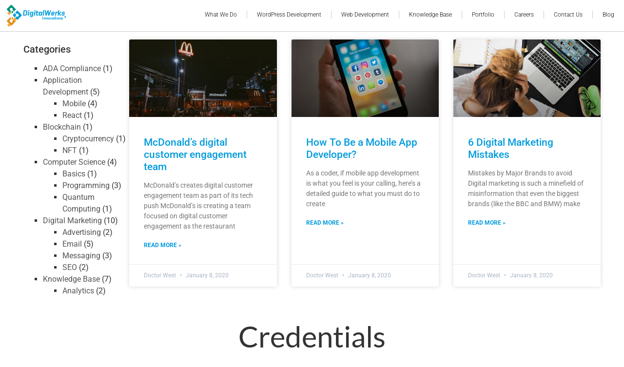

--- FILE ---
content_type: text/html; charset=UTF-8
request_url: https://digitalwerksinnovations.com/2020/01/08/
body_size: 16675
content:
<!doctype html>
<html lang="en-US">
<head>
	<meta charset="UTF-8">
	<meta name="viewport" content="width=device-width, initial-scale=1">
	<link rel="profile" href="https://gmpg.org/xfn/11">
	<meta name='robots' content='noindex, follow' />

<!-- Google Tag Manager for WordPress by gtm4wp.com -->
<script data-cfasync="false" data-pagespeed-no-defer>
	var gtm4wp_datalayer_name = "dataLayer";
	var dataLayer = dataLayer || [];
</script>
<!-- End Google Tag Manager for WordPress by gtm4wp.com --><!-- Google tag (gtag.js) consent mode dataLayer added by Site Kit -->
<script id="google_gtagjs-js-consent-mode-data-layer">
window.dataLayer = window.dataLayer || [];function gtag(){dataLayer.push(arguments);}
gtag('consent', 'default', {"ad_personalization":"denied","ad_storage":"denied","ad_user_data":"denied","analytics_storage":"denied","functionality_storage":"denied","security_storage":"denied","personalization_storage":"denied","region":["AT","BE","BG","CH","CY","CZ","DE","DK","EE","ES","FI","FR","GB","GR","HR","HU","IE","IS","IT","LI","LT","LU","LV","MT","NL","NO","PL","PT","RO","SE","SI","SK"],"wait_for_update":500});
window._googlesitekitConsentCategoryMap = {"statistics":["analytics_storage"],"marketing":["ad_storage","ad_user_data","ad_personalization"],"functional":["functionality_storage","security_storage"],"preferences":["personalization_storage"]};
window._googlesitekitConsents = {"ad_personalization":"denied","ad_storage":"denied","ad_user_data":"denied","analytics_storage":"denied","functionality_storage":"denied","security_storage":"denied","personalization_storage":"denied","region":["AT","BE","BG","CH","CY","CZ","DE","DK","EE","ES","FI","FR","GB","GR","HR","HU","IE","IS","IT","LI","LT","LU","LV","MT","NL","NO","PL","PT","RO","SE","SI","SK"],"wait_for_update":500};
</script>
<!-- End Google tag (gtag.js) consent mode dataLayer added by Site Kit -->

	<!-- This site is optimized with the Yoast SEO plugin v25.8 - https://yoast.com/wordpress/plugins/seo/ -->
	<title>January 8, 2020 &#187; DigitalWerks Innovations</title>
	<meta property="og:locale" content="en_US" />
	<meta property="og:type" content="website" />
	<meta property="og:title" content="January 8, 2020 &#187; DigitalWerks Innovations" />
	<meta property="og:url" content="https://digitalwerksinnovations.com/2020/01/08/" />
	<meta property="og:site_name" content="DigitalWerks Innovations" />
	<meta name="twitter:card" content="summary_large_image" />
	<!-- / Yoast SEO plugin. -->


<link rel='dns-prefetch' href='//fonts.googleapis.com' />
<link rel='dns-prefetch' href='//fonts.gstatic.com' />
<link rel='dns-prefetch' href='//ajax.googleapis.com' />
<link rel='dns-prefetch' href='//apis.google.com' />
<link rel='dns-prefetch' href='//google-analytics.com' />
<link rel='dns-prefetch' href='//www.google-analytics.com' />
<link rel='dns-prefetch' href='//ssl.google-analytics.com' />
<link rel='dns-prefetch' href='//youtube.com' />
<link rel='dns-prefetch' href='//s.gravatar.com' />
<link rel='dns-prefetch' href='//www.googletagmanager.com' />
<link rel='dns-prefetch' href='//pagead2.googlesyndication.com' />
<link rel="alternate" type="application/rss+xml" title="DigitalWerks Innovations &raquo; Feed" href="https://digitalwerksinnovations.com/feed/" />
<link rel="alternate" type="application/rss+xml" title="DigitalWerks Innovations &raquo; Comments Feed" href="https://digitalwerksinnovations.com/comments/feed/" />
<link rel='stylesheet' id='elementor-frontend-css' href='https://digitalwerksinnovations.com/wp-content/uploads/elementor/css/custom-frontend.min.css' media='all' />
<link rel='stylesheet' id='widget-nav-menu-css' href='https://digitalwerksinnovations.com/wp-content/uploads/elementor/css/custom-pro-widget-nav-menu.min.css' media='all' />
<link rel='stylesheet' id='widget-icon-list-css' href='https://digitalwerksinnovations.com/wp-content/uploads/elementor/css/custom-widget-icon-list.min.css' media='all' />
<link rel='stylesheet' id='elementor-post-12092-css' href='https://digitalwerksinnovations.com/wp-content/uploads/elementor/css/post-12092.css' media='all' />
<link rel='stylesheet' id='elementor-post-7795-css' href='https://digitalwerksinnovations.com/wp-content/uploads/elementor/css/post-7795.css' media='all' />
<link rel='stylesheet' id='elementor-post-2132-css' href='https://digitalwerksinnovations.com/wp-content/uploads/elementor/css/post-2132.css' media='all' />
<link rel='stylesheet' id='elementor-post-8278-css' href='https://digitalwerksinnovations.com/wp-content/uploads/elementor/css/post-8278.css' media='all' />
<style id='wp-img-auto-sizes-contain-inline-css'>
img:is([sizes=auto i],[sizes^="auto," i]){contain-intrinsic-size:3000px 1500px}
/*# sourceURL=wp-img-auto-sizes-contain-inline-css */
</style>
<link rel='stylesheet' id='wphb-1-css' href='https://digitalwerksinnovations.com/wp-content/uploads/hummingbird-assets/8d0475186ce16ebd51a5514fb689e51e.css' media='all' />
<link rel='stylesheet' id='wp-preferences-css' href='https://digitalwerksinnovations.com/wp-includes/css/dist/preferences/style.min.css' media='all' />
<link rel='stylesheet' id='wp-block-editor-css' href='https://digitalwerksinnovations.com/wp-includes/css/dist/block-editor/style.min.css' media='all' />
<link rel='stylesheet' id='popup-maker-block-library-style-css' href='https://digitalwerksinnovations.com/wp-content/uploads/hummingbird-assets/8702f985182cdfefafefa0e1414ac1fa.css' media='all' />
<style id='global-styles-inline-css'>
:root{--wp--preset--aspect-ratio--square: 1;--wp--preset--aspect-ratio--4-3: 4/3;--wp--preset--aspect-ratio--3-4: 3/4;--wp--preset--aspect-ratio--3-2: 3/2;--wp--preset--aspect-ratio--2-3: 2/3;--wp--preset--aspect-ratio--16-9: 16/9;--wp--preset--aspect-ratio--9-16: 9/16;--wp--preset--color--black: #000000;--wp--preset--color--cyan-bluish-gray: #abb8c3;--wp--preset--color--white: #ffffff;--wp--preset--color--pale-pink: #f78da7;--wp--preset--color--vivid-red: #cf2e2e;--wp--preset--color--luminous-vivid-orange: #ff6900;--wp--preset--color--luminous-vivid-amber: #fcb900;--wp--preset--color--light-green-cyan: #7bdcb5;--wp--preset--color--vivid-green-cyan: #00d084;--wp--preset--color--pale-cyan-blue: #8ed1fc;--wp--preset--color--vivid-cyan-blue: #0693e3;--wp--preset--color--vivid-purple: #9b51e0;--wp--preset--gradient--vivid-cyan-blue-to-vivid-purple: linear-gradient(135deg,rgb(6,147,227) 0%,rgb(155,81,224) 100%);--wp--preset--gradient--light-green-cyan-to-vivid-green-cyan: linear-gradient(135deg,rgb(122,220,180) 0%,rgb(0,208,130) 100%);--wp--preset--gradient--luminous-vivid-amber-to-luminous-vivid-orange: linear-gradient(135deg,rgb(252,185,0) 0%,rgb(255,105,0) 100%);--wp--preset--gradient--luminous-vivid-orange-to-vivid-red: linear-gradient(135deg,rgb(255,105,0) 0%,rgb(207,46,46) 100%);--wp--preset--gradient--very-light-gray-to-cyan-bluish-gray: linear-gradient(135deg,rgb(238,238,238) 0%,rgb(169,184,195) 100%);--wp--preset--gradient--cool-to-warm-spectrum: linear-gradient(135deg,rgb(74,234,220) 0%,rgb(151,120,209) 20%,rgb(207,42,186) 40%,rgb(238,44,130) 60%,rgb(251,105,98) 80%,rgb(254,248,76) 100%);--wp--preset--gradient--blush-light-purple: linear-gradient(135deg,rgb(255,206,236) 0%,rgb(152,150,240) 100%);--wp--preset--gradient--blush-bordeaux: linear-gradient(135deg,rgb(254,205,165) 0%,rgb(254,45,45) 50%,rgb(107,0,62) 100%);--wp--preset--gradient--luminous-dusk: linear-gradient(135deg,rgb(255,203,112) 0%,rgb(199,81,192) 50%,rgb(65,88,208) 100%);--wp--preset--gradient--pale-ocean: linear-gradient(135deg,rgb(255,245,203) 0%,rgb(182,227,212) 50%,rgb(51,167,181) 100%);--wp--preset--gradient--electric-grass: linear-gradient(135deg,rgb(202,248,128) 0%,rgb(113,206,126) 100%);--wp--preset--gradient--midnight: linear-gradient(135deg,rgb(2,3,129) 0%,rgb(40,116,252) 100%);--wp--preset--font-size--small: 13px;--wp--preset--font-size--medium: 20px;--wp--preset--font-size--large: 36px;--wp--preset--font-size--x-large: 42px;--wp--preset--spacing--20: 0.44rem;--wp--preset--spacing--30: 0.67rem;--wp--preset--spacing--40: 1rem;--wp--preset--spacing--50: 1.5rem;--wp--preset--spacing--60: 2.25rem;--wp--preset--spacing--70: 3.38rem;--wp--preset--spacing--80: 5.06rem;--wp--preset--shadow--natural: 6px 6px 9px rgba(0, 0, 0, 0.2);--wp--preset--shadow--deep: 12px 12px 50px rgba(0, 0, 0, 0.4);--wp--preset--shadow--sharp: 6px 6px 0px rgba(0, 0, 0, 0.2);--wp--preset--shadow--outlined: 6px 6px 0px -3px rgb(255, 255, 255), 6px 6px rgb(0, 0, 0);--wp--preset--shadow--crisp: 6px 6px 0px rgb(0, 0, 0);}:root { --wp--style--global--content-size: 800px;--wp--style--global--wide-size: 1200px; }:where(body) { margin: 0; }.wp-site-blocks > .alignleft { float: left; margin-right: 2em; }.wp-site-blocks > .alignright { float: right; margin-left: 2em; }.wp-site-blocks > .aligncenter { justify-content: center; margin-left: auto; margin-right: auto; }:where(.wp-site-blocks) > * { margin-block-start: 24px; margin-block-end: 0; }:where(.wp-site-blocks) > :first-child { margin-block-start: 0; }:where(.wp-site-blocks) > :last-child { margin-block-end: 0; }:root { --wp--style--block-gap: 24px; }:root :where(.is-layout-flow) > :first-child{margin-block-start: 0;}:root :where(.is-layout-flow) > :last-child{margin-block-end: 0;}:root :where(.is-layout-flow) > *{margin-block-start: 24px;margin-block-end: 0;}:root :where(.is-layout-constrained) > :first-child{margin-block-start: 0;}:root :where(.is-layout-constrained) > :last-child{margin-block-end: 0;}:root :where(.is-layout-constrained) > *{margin-block-start: 24px;margin-block-end: 0;}:root :where(.is-layout-flex){gap: 24px;}:root :where(.is-layout-grid){gap: 24px;}.is-layout-flow > .alignleft{float: left;margin-inline-start: 0;margin-inline-end: 2em;}.is-layout-flow > .alignright{float: right;margin-inline-start: 2em;margin-inline-end: 0;}.is-layout-flow > .aligncenter{margin-left: auto !important;margin-right: auto !important;}.is-layout-constrained > .alignleft{float: left;margin-inline-start: 0;margin-inline-end: 2em;}.is-layout-constrained > .alignright{float: right;margin-inline-start: 2em;margin-inline-end: 0;}.is-layout-constrained > .aligncenter{margin-left: auto !important;margin-right: auto !important;}.is-layout-constrained > :where(:not(.alignleft):not(.alignright):not(.alignfull)){max-width: var(--wp--style--global--content-size);margin-left: auto !important;margin-right: auto !important;}.is-layout-constrained > .alignwide{max-width: var(--wp--style--global--wide-size);}body .is-layout-flex{display: flex;}.is-layout-flex{flex-wrap: wrap;align-items: center;}.is-layout-flex > :is(*, div){margin: 0;}body .is-layout-grid{display: grid;}.is-layout-grid > :is(*, div){margin: 0;}body{padding-top: 0px;padding-right: 0px;padding-bottom: 0px;padding-left: 0px;}a:where(:not(.wp-element-button)){text-decoration: underline;}:root :where(.wp-element-button, .wp-block-button__link){background-color: #32373c;border-width: 0;color: #fff;font-family: inherit;font-size: inherit;font-style: inherit;font-weight: inherit;letter-spacing: inherit;line-height: inherit;padding-top: calc(0.667em + 2px);padding-right: calc(1.333em + 2px);padding-bottom: calc(0.667em + 2px);padding-left: calc(1.333em + 2px);text-decoration: none;text-transform: inherit;}.has-black-color{color: var(--wp--preset--color--black) !important;}.has-cyan-bluish-gray-color{color: var(--wp--preset--color--cyan-bluish-gray) !important;}.has-white-color{color: var(--wp--preset--color--white) !important;}.has-pale-pink-color{color: var(--wp--preset--color--pale-pink) !important;}.has-vivid-red-color{color: var(--wp--preset--color--vivid-red) !important;}.has-luminous-vivid-orange-color{color: var(--wp--preset--color--luminous-vivid-orange) !important;}.has-luminous-vivid-amber-color{color: var(--wp--preset--color--luminous-vivid-amber) !important;}.has-light-green-cyan-color{color: var(--wp--preset--color--light-green-cyan) !important;}.has-vivid-green-cyan-color{color: var(--wp--preset--color--vivid-green-cyan) !important;}.has-pale-cyan-blue-color{color: var(--wp--preset--color--pale-cyan-blue) !important;}.has-vivid-cyan-blue-color{color: var(--wp--preset--color--vivid-cyan-blue) !important;}.has-vivid-purple-color{color: var(--wp--preset--color--vivid-purple) !important;}.has-black-background-color{background-color: var(--wp--preset--color--black) !important;}.has-cyan-bluish-gray-background-color{background-color: var(--wp--preset--color--cyan-bluish-gray) !important;}.has-white-background-color{background-color: var(--wp--preset--color--white) !important;}.has-pale-pink-background-color{background-color: var(--wp--preset--color--pale-pink) !important;}.has-vivid-red-background-color{background-color: var(--wp--preset--color--vivid-red) !important;}.has-luminous-vivid-orange-background-color{background-color: var(--wp--preset--color--luminous-vivid-orange) !important;}.has-luminous-vivid-amber-background-color{background-color: var(--wp--preset--color--luminous-vivid-amber) !important;}.has-light-green-cyan-background-color{background-color: var(--wp--preset--color--light-green-cyan) !important;}.has-vivid-green-cyan-background-color{background-color: var(--wp--preset--color--vivid-green-cyan) !important;}.has-pale-cyan-blue-background-color{background-color: var(--wp--preset--color--pale-cyan-blue) !important;}.has-vivid-cyan-blue-background-color{background-color: var(--wp--preset--color--vivid-cyan-blue) !important;}.has-vivid-purple-background-color{background-color: var(--wp--preset--color--vivid-purple) !important;}.has-black-border-color{border-color: var(--wp--preset--color--black) !important;}.has-cyan-bluish-gray-border-color{border-color: var(--wp--preset--color--cyan-bluish-gray) !important;}.has-white-border-color{border-color: var(--wp--preset--color--white) !important;}.has-pale-pink-border-color{border-color: var(--wp--preset--color--pale-pink) !important;}.has-vivid-red-border-color{border-color: var(--wp--preset--color--vivid-red) !important;}.has-luminous-vivid-orange-border-color{border-color: var(--wp--preset--color--luminous-vivid-orange) !important;}.has-luminous-vivid-amber-border-color{border-color: var(--wp--preset--color--luminous-vivid-amber) !important;}.has-light-green-cyan-border-color{border-color: var(--wp--preset--color--light-green-cyan) !important;}.has-vivid-green-cyan-border-color{border-color: var(--wp--preset--color--vivid-green-cyan) !important;}.has-pale-cyan-blue-border-color{border-color: var(--wp--preset--color--pale-cyan-blue) !important;}.has-vivid-cyan-blue-border-color{border-color: var(--wp--preset--color--vivid-cyan-blue) !important;}.has-vivid-purple-border-color{border-color: var(--wp--preset--color--vivid-purple) !important;}.has-vivid-cyan-blue-to-vivid-purple-gradient-background{background: var(--wp--preset--gradient--vivid-cyan-blue-to-vivid-purple) !important;}.has-light-green-cyan-to-vivid-green-cyan-gradient-background{background: var(--wp--preset--gradient--light-green-cyan-to-vivid-green-cyan) !important;}.has-luminous-vivid-amber-to-luminous-vivid-orange-gradient-background{background: var(--wp--preset--gradient--luminous-vivid-amber-to-luminous-vivid-orange) !important;}.has-luminous-vivid-orange-to-vivid-red-gradient-background{background: var(--wp--preset--gradient--luminous-vivid-orange-to-vivid-red) !important;}.has-very-light-gray-to-cyan-bluish-gray-gradient-background{background: var(--wp--preset--gradient--very-light-gray-to-cyan-bluish-gray) !important;}.has-cool-to-warm-spectrum-gradient-background{background: var(--wp--preset--gradient--cool-to-warm-spectrum) !important;}.has-blush-light-purple-gradient-background{background: var(--wp--preset--gradient--blush-light-purple) !important;}.has-blush-bordeaux-gradient-background{background: var(--wp--preset--gradient--blush-bordeaux) !important;}.has-luminous-dusk-gradient-background{background: var(--wp--preset--gradient--luminous-dusk) !important;}.has-pale-ocean-gradient-background{background: var(--wp--preset--gradient--pale-ocean) !important;}.has-electric-grass-gradient-background{background: var(--wp--preset--gradient--electric-grass) !important;}.has-midnight-gradient-background{background: var(--wp--preset--gradient--midnight) !important;}.has-small-font-size{font-size: var(--wp--preset--font-size--small) !important;}.has-medium-font-size{font-size: var(--wp--preset--font-size--medium) !important;}.has-large-font-size{font-size: var(--wp--preset--font-size--large) !important;}.has-x-large-font-size{font-size: var(--wp--preset--font-size--x-large) !important;}
:root :where(.wp-block-pullquote){font-size: 1.5em;line-height: 1.6;}
/*# sourceURL=global-styles-inline-css */
</style>
<link rel='stylesheet' id='woocommerce-layout-css' href='https://digitalwerksinnovations.com/wp-content/uploads/hummingbird-assets/5c811be60cb48bce7a6bfaa3ff568b45.css' media='all' />
<link rel='stylesheet' id='woocommerce-smallscreen-css' href='https://digitalwerksinnovations.com/wp-content/uploads/hummingbird-assets/4106260dbd5cd531502b30603624525d.css' media='only screen and (max-width: 768px)' />
<link rel='stylesheet' id='woocommerce-general-css' href='https://digitalwerksinnovations.com/wp-content/uploads/hummingbird-assets/a022c71d3b38691279c5bdb9cbecd137.css' media='all' />
<style id='woocommerce-inline-inline-css'>
.woocommerce form .form-row .required { visibility: visible; }
/*# sourceURL=woocommerce-inline-inline-css */
</style>
<link rel='stylesheet' id='wp-job-manager-job-listings-css' href='https://digitalwerksinnovations.com/wp-content/uploads/hummingbird-assets/c181a94aefd3827ae29da6535320823a.css' media='all' />
<link rel='stylesheet' id='parent-style-css' href='https://digitalwerksinnovations.com/wp-content/uploads/hummingbird-assets/521822695bfdb8701dd65469695bc275.css' media='all' />
<link rel='stylesheet' id='hello-elementor-css' href='https://digitalwerksinnovations.com/wp-content/uploads/hummingbird-assets/c6f60f50b185825aef420c33761b91a3.css' media='all' />
<link rel='stylesheet' id='hello-elementor-theme-style-css' href='https://digitalwerksinnovations.com/wp-content/uploads/hummingbird-assets/7ec13e9c21d4708f72ebe9ed215fc2a8.css' media='all' />
<link rel='stylesheet' id='wphb-2-css' href='https://digitalwerksinnovations.com/wp-content/uploads/hummingbird-assets/abec36cef706eae79710d683e72e76ba.css' media='all' />
<link rel='stylesheet' id='font-awesome-5-all-css' href='https://digitalwerksinnovations.com/wp-content/plugins/elementor/assets/lib/font-awesome/css/all.min.css' media='all' />
<link rel='stylesheet' id='font-awesome-4-shim-css' href='https://digitalwerksinnovations.com/wp-content/plugins/elementor/assets/lib/font-awesome/css/v4-shims.min.css' media='all' />
<link rel='stylesheet' id='ecs-styles-css' href='https://digitalwerksinnovations.com/wp-content/uploads/hummingbird-assets/c0b4fc3996fe51f4e10c919761358a33.css' media='all' />
<link rel='stylesheet' id='alg-wc-checkout-files-upload-ajax-css' href='https://digitalwerksinnovations.com/wp-content/uploads/hummingbird-assets/a57733fe26237a3c6adeb791c57bb698.css' media='all' />
<link rel='stylesheet' id='wphb-3-css' href='https://digitalwerksinnovations.com/wp-content/uploads/hummingbird-assets/cd19e7aa409ef53822d44f8fc9c83c40.css' media='all' />
<script src="https://digitalwerksinnovations.com/wp-includes/js/jquery/jquery.min.js" id="jquery-core-js"></script>
<script src="https://digitalwerksinnovations.com/wp-includes/js/jquery/jquery-migrate.min.js" id="jquery-migrate-js"></script>
<script id="wphb-4-js-extra">
var woocommerce_params = {"ajax_url":"/wp-admin/admin-ajax.php","wc_ajax_url":"/?wc-ajax=%%endpoint%%","i18n_password_show":"Show password","i18n_password_hide":"Hide password"};
//# sourceURL=wphb-4-js-extra
</script>
<script src="https://digitalwerksinnovations.com/wp-content/uploads/hummingbird-assets/a6c37799b98f693dcaa3f0410f4e0cfa.js" id="wphb-4-js"></script>
<script id="ecs_ajax_load-js-extra">
var ecs_ajax_params = {"ajaxurl":"https://digitalwerksinnovations.com/wp-admin/admin-ajax.php","posts":"{\"year\":2020,\"monthnum\":1,\"day\":8,\"error\":\"\",\"m\":\"\",\"p\":0,\"post_parent\":\"\",\"subpost\":\"\",\"subpost_id\":\"\",\"attachment\":\"\",\"attachment_id\":0,\"name\":\"\",\"pagename\":\"\",\"page_id\":0,\"second\":\"\",\"minute\":\"\",\"hour\":\"\",\"w\":0,\"category_name\":\"\",\"tag\":\"\",\"cat\":\"\",\"tag_id\":\"\",\"author\":\"\",\"author_name\":\"\",\"feed\":\"\",\"tb\":\"\",\"paged\":0,\"meta_key\":\"\",\"meta_value\":\"\",\"preview\":\"\",\"s\":\"\",\"sentence\":\"\",\"title\":\"\",\"fields\":\"all\",\"menu_order\":\"\",\"embed\":\"\",\"category__in\":[],\"category__not_in\":[],\"category__and\":[],\"post__in\":[],\"post__not_in\":[],\"post_name__in\":[],\"tag__in\":[],\"tag__not_in\":[],\"tag__and\":[],\"tag_slug__in\":[],\"tag_slug__and\":[],\"post_parent__in\":[],\"post_parent__not_in\":[],\"author__in\":[],\"author__not_in\":[],\"search_columns\":[],\"ignore_sticky_posts\":false,\"suppress_filters\":false,\"cache_results\":true,\"update_post_term_cache\":true,\"update_menu_item_cache\":false,\"lazy_load_term_meta\":true,\"update_post_meta_cache\":true,\"post_type\":\"\",\"posts_per_page\":10,\"nopaging\":false,\"comments_per_page\":\"50\",\"no_found_rows\":false,\"order\":\"DESC\"}"};
//# sourceURL=ecs_ajax_load-js-extra
</script>
<script src="https://digitalwerksinnovations.com/wp-content/uploads/hummingbird-assets/06f9ab0079b0905b6873419c1a4e4738.js" id="ecs_ajax_load-js"></script>
<script src="https://digitalwerksinnovations.com/wp-content/plugins/ele-custom-skin/assets/js/ecs.js" id="ecs-script-js"></script>
<script id="alg-wc-checkout-files-upload-ajax-js-extra">
var ajax_object = {"ajax_url":"https://digitalwerksinnovations.com/wp-admin/admin-ajax.php"};
var alg_wc_checkout_files_upload = {"max_file_size":"0","max_file_size_exceeded_message":"Allowed file size exceeded (maximum 0 MB).","progress_bar_enabled":"1"};
//# sourceURL=alg-wc-checkout-files-upload-ajax-js-extra
</script>
<script src="https://digitalwerksinnovations.com/wp-content/uploads/hummingbird-assets/c3e054ae1d023bb163083fe9406082cc.js" id="alg-wc-checkout-files-upload-ajax-js"></script>
<link rel="https://api.w.org/" href="https://digitalwerksinnovations.com/wp-json/" /><link rel="EditURI" type="application/rsd+xml" title="RSD" href="https://digitalwerksinnovations.com/xmlrpc.php?rsd" />
<meta name="generator" content="WordPress 6.9" />
<meta name="generator" content="WooCommerce 10.4.3" />
<meta name="cdp-version" content="1.5.0" /><meta name="generator" content="Site Kit by Google 1.170.0" />
<!-- Google Tag Manager for WordPress by gtm4wp.com -->
<!-- GTM Container placement set to manual -->
<script data-cfasync="false" data-pagespeed-no-defer>
	var dataLayer_content = {"pagePostType":"post","pagePostType2":"day-post"};
	dataLayer.push( dataLayer_content );
</script>
<script data-cfasync="false" data-pagespeed-no-defer>
(function(w,d,s,l,i){w[l]=w[l]||[];w[l].push({'gtm.start':
new Date().getTime(),event:'gtm.js'});var f=d.getElementsByTagName(s)[0],
j=d.createElement(s),dl=l!='dataLayer'?'&l='+l:'';j.async=true;j.src=
'//www.googletagmanager.com/gtm.js?id='+i+dl;f.parentNode.insertBefore(j,f);
})(window,document,'script','dataLayer','GTM-WQCQDS8');
</script>
<!-- End Google Tag Manager for WordPress by gtm4wp.com -->	<noscript><style>.woocommerce-product-gallery{ opacity: 1 !important; }</style></noscript>
	
<!-- Google AdSense meta tags added by Site Kit -->
<meta name="google-adsense-platform-account" content="ca-host-pub-2644536267352236">
<meta name="google-adsense-platform-domain" content="sitekit.withgoogle.com">
<!-- End Google AdSense meta tags added by Site Kit -->
<meta name="generator" content="Elementor 3.34.1; features: additional_custom_breakpoints; settings: css_print_method-external, google_font-enabled, font_display-auto">
			<style>
				.e-con.e-parent:nth-of-type(n+4):not(.e-lazyloaded):not(.e-no-lazyload),
				.e-con.e-parent:nth-of-type(n+4):not(.e-lazyloaded):not(.e-no-lazyload) * {
					background-image: none !important;
				}
				@media screen and (max-height: 1024px) {
					.e-con.e-parent:nth-of-type(n+3):not(.e-lazyloaded):not(.e-no-lazyload),
					.e-con.e-parent:nth-of-type(n+3):not(.e-lazyloaded):not(.e-no-lazyload) * {
						background-image: none !important;
					}
				}
				@media screen and (max-height: 640px) {
					.e-con.e-parent:nth-of-type(n+2):not(.e-lazyloaded):not(.e-no-lazyload),
					.e-con.e-parent:nth-of-type(n+2):not(.e-lazyloaded):not(.e-no-lazyload) * {
						background-image: none !important;
					}
				}
			</style>
			<meta name="bmi-version" content="2.0.0" />      <script defer type="text/javascript" id="bmip-js-inline-remove-js">
        function objectToQueryString(obj){
          return Object.keys(obj).map(key => key + '=' + obj[key]).join('&');
        }

        function globalBMIKeepAlive() {
          let xhr = new XMLHttpRequest();
          let data = { action: "bmip_keepalive", token: "bmip", f: "refresh" };
          let url = 'https://digitalwerksinnovations.com/wp-admin/admin-ajax.php' + '?' + objectToQueryString(data);
          xhr.open('POST', url, true);
          xhr.setRequestHeader("X-Requested-With", "XMLHttpRequest");
          xhr.onreadystatechange = function () {
            if (xhr.readyState === 4) {
              let response;
              if (response = JSON.parse(xhr.responseText)) {
                if (typeof response.status != 'undefined' && response.status === 'success') {
                  //setTimeout(globalBMIKeepAlive, 3000);
                } else {
                  //setTimeout(globalBMIKeepAlive, 20000);
                }
              }
            }
          };

          xhr.send(JSON.stringify(data));
        }

        document.querySelector('#bmip-js-inline-remove-js').remove();
      </script>
      

<!-- This site is optimized with the Schema plugin v1.7.9.6 - https://schema.press -->
<script type="application/ld+json">{
    "@context": "http://schema.org",
    "@type": "BreadcrumbList",
    "itemListElement": [
        {
            "@type": "ListItem",
            "position": 1,
            "item": {
                "@id": "https://digitalwerksinnovations.com",
                "name": "Home"
            }
        },
        {
            "@type": "ListItem",
            "position": 2,
            "item": {
                "@id": "https://digitalwerksinnovations.com/blog/",
                "name": "Blog"
            }
        },
        {
            "@type": "ListItem",
            "position": 3,
            "item": {
                "@id": "https://digitalwerksinnovations.com/2020/01/",
                "name": "January 2020"
            }
        },
        {
            "@type": "ListItem",
            "position": 4,
            "item": {
                "@id": "https://digitalwerksinnovations.com/2020/01/08/",
                "name": "Archives for  January 2020"
            }
        }
    ]
}</script>


<!-- Google AdSense snippet added by Site Kit -->
<script async src="https://pagead2.googlesyndication.com/pagead/js/adsbygoogle.js?client=ca-pub-9512698465769329&amp;host=ca-host-pub-2644536267352236" crossorigin="anonymous"></script>

<!-- End Google AdSense snippet added by Site Kit -->
<link rel="icon" href="https://digitalwerksinnovations.com/wp-content/uploads/2019/12/400dpiLogoONLYCropped-100x100.png" sizes="32x32" />
<link rel="icon" href="https://digitalwerksinnovations.com/wp-content/uploads/2019/12/400dpiLogoONLYCropped-300x300.png" sizes="192x192" />
<link rel="apple-touch-icon" href="https://digitalwerksinnovations.com/wp-content/uploads/2019/12/400dpiLogoONLYCropped-300x300.png" />
<meta name="msapplication-TileImage" content="https://digitalwerksinnovations.com/wp-content/uploads/2019/12/400dpiLogoONLYCropped-300x300.png" />
		<style id="wp-custom-css">
			

/** Start Envato Elements CSS: Block Kit 15 (141-3-1d55f1e76be9fb1a8d9de88accbe962f) **/

.envato-kit-138-bracket .elementor-widget-container > *:before{
	content:"[";
	color:#ffab00;
	display:inline-block;
	margin-right:4px;
	line-height:1em;
	position:relative;
	top:-1px;
}

.envato-kit-138-bracket .elementor-widget-container > *:after{
	content:"]";
	color:#ffab00;
	display:inline-block;
	margin-left:4px;
	line-height:1em;
	position:relative;
	top:-1px;
}

/** End Envato Elements CSS: Block Kit 15 (141-3-1d55f1e76be9fb1a8d9de88accbe962f) **/



/** Start Block Kit CSS: 71-3-d415519effd9e11f35d2438c58ea7ebf **/

.envato-block__preview{overflow: visible;}

/** End Block Kit CSS: 71-3-d415519effd9e11f35d2438c58ea7ebf **/



/** Start Block Kit CSS: 141-3-1d55f1e76be9fb1a8d9de88accbe962f **/

.envato-kit-138-bracket .elementor-widget-container > *:before{
	content:"[";
	color:#ffab00;
	display:inline-block;
	margin-right:4px;
	line-height:1em;
	position:relative;
	top:-1px;
}

.envato-kit-138-bracket .elementor-widget-container > *:after{
	content:"]";
	color:#ffab00;
	display:inline-block;
	margin-left:4px;
	line-height:1em;
	position:relative;
	top:-1px;
}

/** End Block Kit CSS: 141-3-1d55f1e76be9fb1a8d9de88accbe962f **/



/** Start Block Kit CSS: 143-3-7969bb877702491bc5ca272e536ada9d **/

.envato-block__preview{overflow: visible;}
/* Material Button Click Effect */
.envato-kit-140-material-hit .menu-item a,
.envato-kit-140-material-button .elementor-button{
  background-position: center;
  transition: background 0.8s;
}
.envato-kit-140-material-hit .menu-item a:hover,
.envato-kit-140-material-button .elementor-button:hover{
  background: radial-gradient(circle, transparent 1%, #fff 1%) center/15000%;
}
.envato-kit-140-material-hit .menu-item a:active,
.envato-kit-140-material-button .elementor-button:active{
  background-color: #FFF;
  background-size: 100%;
  transition: background 0s;
}

/* Field Shadow */
.envato-kit-140-big-shadow-form .elementor-field-textual{
	box-shadow: 0 20px 30px rgba(0,0,0, .05);
}

/* FAQ */
.envato-kit-140-faq .elementor-accordion .elementor-accordion-item{
	border-width: 0 0 1px !important;
}

/* Scrollable Columns */
.envato-kit-140-scrollable{
	 height: 100%;
   overflow: auto;
   overflow-x: hidden;
}

/* ImageBox: No Space */
.envato-kit-140-imagebox-nospace:hover{
	transform: scale(1.1);
	transition: all 0.3s;
}
.envato-kit-140-imagebox-nospace figure{
	line-height: 0;
}

.envato-kit-140-slide .elementor-slide-content{
	background: #FFF;
	margin-left: -60px;
	padding: 1em;
}
.envato-kit-140-carousel .slick-active:not(.slick-current)  img{
	padding: 20px !important;
	transition: all .9s;
}

/** End Block Kit CSS: 143-3-7969bb877702491bc5ca272e536ada9d **/



/** Start Template Kit CSS: Animal Rescue (css/customizer.css) **/

/* Makes fonts nice and smooth on all devices & browsers */
* { 
  -webkit-font-smoothing: antialiased;
}

/** End Template Kit CSS: Animal Rescue (css/customizer.css) **/



/** Start Block Kit CSS: 144-3-3a7d335f39a8579c20cdf02f8d462582 **/

.envato-block__preview{overflow: visible;}

/* Envato Kit 141 Custom Styles - Applied to the element under Advanced */

.elementor-headline-animation-type-drop-in .elementor-headline-dynamic-wrapper{
	text-align: center;
}
.envato-kit-141-top-0 h1,
.envato-kit-141-top-0 h2,
.envato-kit-141-top-0 h3,
.envato-kit-141-top-0 h4,
.envato-kit-141-top-0 h5,
.envato-kit-141-top-0 h6,
.envato-kit-141-top-0 p {
	margin-top: 0;
}

.envato-kit-141-newsletter-inline .elementor-field-textual.elementor-size-md {
	padding-left: 1.5rem;
	padding-right: 1.5rem;
}

.envato-kit-141-bottom-0 p {
	margin-bottom: 0;
}

.envato-kit-141-bottom-8 .elementor-price-list .elementor-price-list-item .elementor-price-list-header {
	margin-bottom: .5rem;
}

.envato-kit-141.elementor-widget-testimonial-carousel.elementor-pagination-type-bullets .swiper-container {
	padding-bottom: 52px;
}

.envato-kit-141-display-inline {
	display: inline-block;
}

.envato-kit-141 .elementor-slick-slider ul.slick-dots {
	bottom: -40px;
}

.epkb-doc-search-container {display:none;}
/** End Block Kit CSS: 144-3-3a7d335f39a8579c20cdf02f8d462582 **/

		</style>
		</head>
<body class="archive date wp-custom-logo wp-embed-responsive wp-theme-hello-elementor wp-child-theme-digitalwerks-innovations theme-hello-elementor woocommerce-no-js hello-elementor-default digitalwerks-innovations elementor-page-8278 elementor-default elementor-template-full-width elementor-kit-12092">


<!-- GTM Container placement set to manual -->
<!-- Google Tag Manager (noscript) -->
				<noscript><iframe src="https://www.googletagmanager.com/ns.html?id=GTM-WQCQDS8" height="0" width="0" style="display:none;visibility:hidden" aria-hidden="true"></iframe></noscript>
<!-- End Google Tag Manager (noscript) -->
<a class="skip-link screen-reader-text" href="#content">Skip to content</a>

		<header data-elementor-type="header" data-elementor-id="7795" class="elementor elementor-7795 elementor-location-header" data-elementor-post-type="elementor_library">
			<div class="elementor-element elementor-element-264044e e-flex e-con-boxed e-con e-parent" data-id="264044e" data-element_type="container" id="main-container" data-settings="{&quot;sticky&quot;:&quot;top&quot;,&quot;background_background&quot;:&quot;classic&quot;,&quot;sticky_on&quot;:[&quot;desktop&quot;,&quot;tablet_extra&quot;,&quot;tablet&quot;,&quot;mobile&quot;],&quot;sticky_offset&quot;:0,&quot;sticky_effects_offset&quot;:0,&quot;sticky_anchor_link_offset&quot;:0}">
					<div class="e-con-inner">
		<div class="elementor-element elementor-element-cf6bbfd e-con-full e-flex e-con e-child" data-id="cf6bbfd" data-element_type="container">
				<div class="elementor-element elementor-element-4bad754 elementor-widget elementor-widget-theme-site-logo elementor-widget-image" data-id="4bad754" data-element_type="widget" data-widget_type="theme-site-logo.default">
				<div class="elementor-widget-container">
											<a href="https://digitalwerksinnovations.com">
			<img width="131" height="50" src="https://digitalwerksinnovations.com/wp-content/uploads/2021/06/SVGlogoAI-javascript.png" class="attachment-full size-full wp-image-23855" alt="" />				</a>
											</div>
				</div>
				</div>
		<div class="elementor-element elementor-element-a54c824 e-con-full e-flex e-con e-child" data-id="a54c824" data-element_type="container">
				<div class="elementor-element elementor-element-28c2778 elementor-nav-menu__align-end elementor-nav-menu--stretch elementor-widget-mobile__width-inherit elementor-nav-menu--dropdown-tablet elementor-nav-menu__text-align-aside elementor-nav-menu--toggle elementor-nav-menu--burger elementor-widget elementor-widget-nav-menu" data-id="28c2778" data-element_type="widget" data-settings="{&quot;full_width&quot;:&quot;stretch&quot;,&quot;layout&quot;:&quot;horizontal&quot;,&quot;submenu_icon&quot;:{&quot;value&quot;:&quot;&lt;i class=\&quot;fas fa-caret-down\&quot; aria-hidden=\&quot;true\&quot;&gt;&lt;\/i&gt;&quot;,&quot;library&quot;:&quot;fa-solid&quot;},&quot;toggle&quot;:&quot;burger&quot;}" data-widget_type="nav-menu.default">
				<div class="elementor-widget-container">
								<nav aria-label="Menu" class="elementor-nav-menu--main elementor-nav-menu__container elementor-nav-menu--layout-horizontal e--pointer-underline e--animation-fade">
				<ul id="menu-1-28c2778" class="elementor-nav-menu"><li class="menu-item menu-item-type-custom menu-item-object-custom menu-item-524"><a href="/#what-we-do" class="elementor-item elementor-item-anchor">What We Do</a></li>
<li class="menu-item menu-item-type-post_type menu-item-object-page menu-item-984"><a href="https://digitalwerksinnovations.com/wordpress-development/" class="elementor-item">WordPress Development</a></li>
<li class="menu-item menu-item-type-custom menu-item-object-custom menu-item-has-children menu-item-630"><a href="/#web-dev" class="elementor-item elementor-item-anchor">Web Development</a>
<ul class="sub-menu elementor-nav-menu--dropdown">
	<li class="menu-item menu-item-type-post_type menu-item-object-page menu-item-30684"><a href="https://digitalwerksinnovations.com/portfolio/browser-tab/" class="elementor-sub-item">Browser Tab Demo</a></li>
	<li class="menu-item menu-item-type-taxonomy menu-item-object-epkb_post_type_1_category menu-item-has-children menu-item-30678"><a href="https://digitalwerksinnovations.com/knowledge-base/category/donor-management-systems/" class="elementor-sub-item">Donor Management Systems</a>
	<ul class="sub-menu elementor-nav-menu--dropdown">
		<li class="menu-item menu-item-type-post_type menu-item-object-page menu-item-30677"><a href="https://digitalwerksinnovations.com/blackbaud-luminate-expertise/" class="elementor-sub-item">Blackbaud Luminate Expertise</a></li>
	</ul>
</li>
</ul>
</li>
<li class="menu-item menu-item-type-post_type menu-item-object-page menu-item-has-children menu-item-8241"><a href="https://digitalwerksinnovations.com/knowledge-base/" class="elementor-item">Knowledge Base</a>
<ul class="sub-menu elementor-nav-menu--dropdown">
	<li class="menu-item menu-item-type-taxonomy menu-item-object-epkb_post_type_1_category menu-item-has-children menu-item-24418"><a href="https://digitalwerksinnovations.com/knowledge-base/category/donor-management-systems/" class="elementor-sub-item">Donor Management Systems</a>
	<ul class="sub-menu elementor-nav-menu--dropdown">
		<li class="menu-item menu-item-type-taxonomy menu-item-object-epkb_post_type_1_category menu-item-has-children menu-item-24419"><a href="https://digitalwerksinnovations.com/knowledge-base/category/donor-management-systems/blackbaud/" class="elementor-sub-item">Blackbaud</a>
		<ul class="sub-menu elementor-nav-menu--dropdown">
			<li class="menu-item menu-item-type-taxonomy menu-item-object-epkb_post_type_1_category menu-item-24420"><a href="https://digitalwerksinnovations.com/knowledge-base/category/donor-management-systems/blackbaud/luminate/" class="elementor-sub-item">Luminate</a></li>
			<li class="menu-item menu-item-type-taxonomy menu-item-object-epkb_post_type_1_category menu-item-24422"><a href="https://digitalwerksinnovations.com/knowledge-base/category/donor-management-systems/blackbaud/online-express/" class="elementor-sub-item">Online Express</a></li>
		</ul>
</li>
		<li class="menu-item menu-item-type-taxonomy menu-item-object-epkb_post_type_1_category menu-item-24423"><a href="https://digitalwerksinnovations.com/knowledge-base/category/donor-management-systems/donorperfect/" class="elementor-sub-item">DonorPerfect</a></li>
		<li class="menu-item menu-item-type-taxonomy menu-item-object-epkb_post_type_1_category menu-item-24424"><a href="https://digitalwerksinnovations.com/knowledge-base/category/donor-management-systems/qgiv/" class="elementor-sub-item">qGiv</a></li>
	</ul>
</li>
	<li class="menu-item menu-item-type-taxonomy menu-item-object-epkb_post_type_1_category menu-item-has-children menu-item-24427"><a href="https://digitalwerksinnovations.com/knowledge-base/category/google/analytics/" class="elementor-sub-item">Analytics</a>
	<ul class="sub-menu elementor-nav-menu--dropdown">
		<li class="menu-item menu-item-type-taxonomy menu-item-object-epkb_post_type_1_category menu-item-has-children menu-item-24425"><a href="https://digitalwerksinnovations.com/knowledge-base/category/google/" class="elementor-sub-item">Google</a>
		<ul class="sub-menu elementor-nav-menu--dropdown">
			<li class="menu-item menu-item-type-taxonomy menu-item-object-epkb_post_type_1_category menu-item-24428"><a href="https://digitalwerksinnovations.com/knowledge-base/category/google/search-console/" class="elementor-sub-item">Search Console</a></li>
			<li class="menu-item menu-item-type-taxonomy menu-item-object-epkb_post_type_1_category menu-item-24429"><a href="https://digitalwerksinnovations.com/knowledge-base/category/google/tag-manager/" class="elementor-sub-item">Tag Manager</a></li>
		</ul>
</li>
	</ul>
</li>
	<li class="menu-item menu-item-type-taxonomy menu-item-object-epkb_post_type_1_category menu-item-has-children menu-item-24430"><a href="https://digitalwerksinnovations.com/knowledge-base/category/web-browsers/" class="elementor-sub-item">Web Browsers</a>
	<ul class="sub-menu elementor-nav-menu--dropdown">
		<li class="menu-item menu-item-type-taxonomy menu-item-object-epkb_post_type_1_category menu-item-24432"><a href="https://digitalwerksinnovations.com/knowledge-base/category/web-browsers/cache/" class="elementor-sub-item">Cache</a></li>
	</ul>
</li>
</ul>
</li>
<li class="menu-item menu-item-type-post_type menu-item-object-page menu-item-has-children menu-item-32184"><a href="https://digitalwerksinnovations.com/portfolio/" class="elementor-item">Portfolio</a>
<ul class="sub-menu elementor-nav-menu--dropdown">
	<li class="menu-item menu-item-type-post_type menu-item-object-page menu-item-32185"><a href="https://digitalwerksinnovations.com/portfolio/therapist/" class="elementor-sub-item">Therapist</a></li>
	<li class="menu-item menu-item-type-post_type menu-item-object-page menu-item-32186"><a href="https://digitalwerksinnovations.com/portfolio/minimalist-lifestyle-coach/" class="elementor-sub-item">Minimalist Lifestyle Coach</a></li>
	<li class="menu-item menu-item-type-post_type menu-item-object-page menu-item-32187"><a href="https://digitalwerksinnovations.com/portfolio/makeup-brand/" class="elementor-sub-item">Makeup Brand</a></li>
	<li class="menu-item menu-item-type-post_type menu-item-object-page menu-item-32188"><a href="https://digitalwerksinnovations.com/portfolio/coworking-space/" class="elementor-sub-item">CoWorking Space</a></li>
	<li class="menu-item menu-item-type-post_type menu-item-object-page menu-item-32189"><a href="https://digitalwerksinnovations.com/portfolio/indoor-rockclimbing/" class="elementor-sub-item">Indoor RockClimbing</a></li>
	<li class="menu-item menu-item-type-post_type menu-item-object-page menu-item-32190"><a href="https://digitalwerksinnovations.com/portfolio/cyber-security/" class="elementor-sub-item">Cyber Security</a></li>
	<li class="menu-item menu-item-type-post_type menu-item-object-page menu-item-32191"><a href="https://digitalwerksinnovations.com/portfolio/motivational-speaker/" class="elementor-sub-item">Motivational Speaker</a></li>
	<li class="menu-item menu-item-type-post_type menu-item-object-page menu-item-32192"><a href="https://digitalwerksinnovations.com/portfolio/language-school/" class="elementor-sub-item">Language School</a></li>
	<li class="menu-item menu-item-type-post_type menu-item-object-page menu-item-32193"><a href="https://digitalwerksinnovations.com/portfolio/music-lessons-teacher/" class="elementor-sub-item">Music Lessons Teacher</a></li>
	<li class="menu-item menu-item-type-post_type menu-item-object-page menu-item-32194"><a href="https://digitalwerksinnovations.com/portfolio/sushi-restaurant/" class="elementor-sub-item">Sushi Restaurant</a></li>
	<li class="menu-item menu-item-type-post_type menu-item-object-page menu-item-32195"><a href="https://digitalwerksinnovations.com/portfolio/photography-studio/" class="elementor-sub-item">Photography Studio</a></li>
	<li class="menu-item menu-item-type-post_type menu-item-object-page menu-item-32196"><a href="https://digitalwerksinnovations.com/portfolio/bike-repairs-rentals/" class="elementor-sub-item">Bike Repairs Rentals</a></li>
	<li class="menu-item menu-item-type-post_type menu-item-object-page menu-item-32197"><a href="https://digitalwerksinnovations.com/portfolio/browser-tab/" class="elementor-sub-item">Browser Tab Demo</a></li>
</ul>
</li>
<li class="menu-item menu-item-type-post_type menu-item-object-page menu-item-8413"><a href="https://digitalwerksinnovations.com/jobs/" class="elementor-item">Careers</a></li>
<li class="menu-item menu-item-type-post_type menu-item-object-page menu-item-8162"><a href="https://digitalwerksinnovations.com/contact/" class="elementor-item">Contact Us</a></li>
<li class="menu-item menu-item-type-custom menu-item-object-custom menu-item-29484"><a href="/blog" class="elementor-item">Blog</a></li>
</ul>			</nav>
					<div class="elementor-menu-toggle" role="button" tabindex="0" aria-label="Menu Toggle" aria-expanded="false">
			<i aria-hidden="true" role="presentation" class="elementor-menu-toggle__icon--open eicon-menu-bar"></i><i aria-hidden="true" role="presentation" class="elementor-menu-toggle__icon--close eicon-close"></i>		</div>
					<nav class="elementor-nav-menu--dropdown elementor-nav-menu__container" aria-hidden="true">
				<ul id="menu-2-28c2778" class="elementor-nav-menu"><li class="menu-item menu-item-type-custom menu-item-object-custom menu-item-524"><a href="/#what-we-do" class="elementor-item elementor-item-anchor" tabindex="-1">What We Do</a></li>
<li class="menu-item menu-item-type-post_type menu-item-object-page menu-item-984"><a href="https://digitalwerksinnovations.com/wordpress-development/" class="elementor-item" tabindex="-1">WordPress Development</a></li>
<li class="menu-item menu-item-type-custom menu-item-object-custom menu-item-has-children menu-item-630"><a href="/#web-dev" class="elementor-item elementor-item-anchor" tabindex="-1">Web Development</a>
<ul class="sub-menu elementor-nav-menu--dropdown">
	<li class="menu-item menu-item-type-post_type menu-item-object-page menu-item-30684"><a href="https://digitalwerksinnovations.com/portfolio/browser-tab/" class="elementor-sub-item" tabindex="-1">Browser Tab Demo</a></li>
	<li class="menu-item menu-item-type-taxonomy menu-item-object-epkb_post_type_1_category menu-item-has-children menu-item-30678"><a href="https://digitalwerksinnovations.com/knowledge-base/category/donor-management-systems/" class="elementor-sub-item" tabindex="-1">Donor Management Systems</a>
	<ul class="sub-menu elementor-nav-menu--dropdown">
		<li class="menu-item menu-item-type-post_type menu-item-object-page menu-item-30677"><a href="https://digitalwerksinnovations.com/blackbaud-luminate-expertise/" class="elementor-sub-item" tabindex="-1">Blackbaud Luminate Expertise</a></li>
	</ul>
</li>
</ul>
</li>
<li class="menu-item menu-item-type-post_type menu-item-object-page menu-item-has-children menu-item-8241"><a href="https://digitalwerksinnovations.com/knowledge-base/" class="elementor-item" tabindex="-1">Knowledge Base</a>
<ul class="sub-menu elementor-nav-menu--dropdown">
	<li class="menu-item menu-item-type-taxonomy menu-item-object-epkb_post_type_1_category menu-item-has-children menu-item-24418"><a href="https://digitalwerksinnovations.com/knowledge-base/category/donor-management-systems/" class="elementor-sub-item" tabindex="-1">Donor Management Systems</a>
	<ul class="sub-menu elementor-nav-menu--dropdown">
		<li class="menu-item menu-item-type-taxonomy menu-item-object-epkb_post_type_1_category menu-item-has-children menu-item-24419"><a href="https://digitalwerksinnovations.com/knowledge-base/category/donor-management-systems/blackbaud/" class="elementor-sub-item" tabindex="-1">Blackbaud</a>
		<ul class="sub-menu elementor-nav-menu--dropdown">
			<li class="menu-item menu-item-type-taxonomy menu-item-object-epkb_post_type_1_category menu-item-24420"><a href="https://digitalwerksinnovations.com/knowledge-base/category/donor-management-systems/blackbaud/luminate/" class="elementor-sub-item" tabindex="-1">Luminate</a></li>
			<li class="menu-item menu-item-type-taxonomy menu-item-object-epkb_post_type_1_category menu-item-24422"><a href="https://digitalwerksinnovations.com/knowledge-base/category/donor-management-systems/blackbaud/online-express/" class="elementor-sub-item" tabindex="-1">Online Express</a></li>
		</ul>
</li>
		<li class="menu-item menu-item-type-taxonomy menu-item-object-epkb_post_type_1_category menu-item-24423"><a href="https://digitalwerksinnovations.com/knowledge-base/category/donor-management-systems/donorperfect/" class="elementor-sub-item" tabindex="-1">DonorPerfect</a></li>
		<li class="menu-item menu-item-type-taxonomy menu-item-object-epkb_post_type_1_category menu-item-24424"><a href="https://digitalwerksinnovations.com/knowledge-base/category/donor-management-systems/qgiv/" class="elementor-sub-item" tabindex="-1">qGiv</a></li>
	</ul>
</li>
	<li class="menu-item menu-item-type-taxonomy menu-item-object-epkb_post_type_1_category menu-item-has-children menu-item-24427"><a href="https://digitalwerksinnovations.com/knowledge-base/category/google/analytics/" class="elementor-sub-item" tabindex="-1">Analytics</a>
	<ul class="sub-menu elementor-nav-menu--dropdown">
		<li class="menu-item menu-item-type-taxonomy menu-item-object-epkb_post_type_1_category menu-item-has-children menu-item-24425"><a href="https://digitalwerksinnovations.com/knowledge-base/category/google/" class="elementor-sub-item" tabindex="-1">Google</a>
		<ul class="sub-menu elementor-nav-menu--dropdown">
			<li class="menu-item menu-item-type-taxonomy menu-item-object-epkb_post_type_1_category menu-item-24428"><a href="https://digitalwerksinnovations.com/knowledge-base/category/google/search-console/" class="elementor-sub-item" tabindex="-1">Search Console</a></li>
			<li class="menu-item menu-item-type-taxonomy menu-item-object-epkb_post_type_1_category menu-item-24429"><a href="https://digitalwerksinnovations.com/knowledge-base/category/google/tag-manager/" class="elementor-sub-item" tabindex="-1">Tag Manager</a></li>
		</ul>
</li>
	</ul>
</li>
	<li class="menu-item menu-item-type-taxonomy menu-item-object-epkb_post_type_1_category menu-item-has-children menu-item-24430"><a href="https://digitalwerksinnovations.com/knowledge-base/category/web-browsers/" class="elementor-sub-item" tabindex="-1">Web Browsers</a>
	<ul class="sub-menu elementor-nav-menu--dropdown">
		<li class="menu-item menu-item-type-taxonomy menu-item-object-epkb_post_type_1_category menu-item-24432"><a href="https://digitalwerksinnovations.com/knowledge-base/category/web-browsers/cache/" class="elementor-sub-item" tabindex="-1">Cache</a></li>
	</ul>
</li>
</ul>
</li>
<li class="menu-item menu-item-type-post_type menu-item-object-page menu-item-has-children menu-item-32184"><a href="https://digitalwerksinnovations.com/portfolio/" class="elementor-item" tabindex="-1">Portfolio</a>
<ul class="sub-menu elementor-nav-menu--dropdown">
	<li class="menu-item menu-item-type-post_type menu-item-object-page menu-item-32185"><a href="https://digitalwerksinnovations.com/portfolio/therapist/" class="elementor-sub-item" tabindex="-1">Therapist</a></li>
	<li class="menu-item menu-item-type-post_type menu-item-object-page menu-item-32186"><a href="https://digitalwerksinnovations.com/portfolio/minimalist-lifestyle-coach/" class="elementor-sub-item" tabindex="-1">Minimalist Lifestyle Coach</a></li>
	<li class="menu-item menu-item-type-post_type menu-item-object-page menu-item-32187"><a href="https://digitalwerksinnovations.com/portfolio/makeup-brand/" class="elementor-sub-item" tabindex="-1">Makeup Brand</a></li>
	<li class="menu-item menu-item-type-post_type menu-item-object-page menu-item-32188"><a href="https://digitalwerksinnovations.com/portfolio/coworking-space/" class="elementor-sub-item" tabindex="-1">CoWorking Space</a></li>
	<li class="menu-item menu-item-type-post_type menu-item-object-page menu-item-32189"><a href="https://digitalwerksinnovations.com/portfolio/indoor-rockclimbing/" class="elementor-sub-item" tabindex="-1">Indoor RockClimbing</a></li>
	<li class="menu-item menu-item-type-post_type menu-item-object-page menu-item-32190"><a href="https://digitalwerksinnovations.com/portfolio/cyber-security/" class="elementor-sub-item" tabindex="-1">Cyber Security</a></li>
	<li class="menu-item menu-item-type-post_type menu-item-object-page menu-item-32191"><a href="https://digitalwerksinnovations.com/portfolio/motivational-speaker/" class="elementor-sub-item" tabindex="-1">Motivational Speaker</a></li>
	<li class="menu-item menu-item-type-post_type menu-item-object-page menu-item-32192"><a href="https://digitalwerksinnovations.com/portfolio/language-school/" class="elementor-sub-item" tabindex="-1">Language School</a></li>
	<li class="menu-item menu-item-type-post_type menu-item-object-page menu-item-32193"><a href="https://digitalwerksinnovations.com/portfolio/music-lessons-teacher/" class="elementor-sub-item" tabindex="-1">Music Lessons Teacher</a></li>
	<li class="menu-item menu-item-type-post_type menu-item-object-page menu-item-32194"><a href="https://digitalwerksinnovations.com/portfolio/sushi-restaurant/" class="elementor-sub-item" tabindex="-1">Sushi Restaurant</a></li>
	<li class="menu-item menu-item-type-post_type menu-item-object-page menu-item-32195"><a href="https://digitalwerksinnovations.com/portfolio/photography-studio/" class="elementor-sub-item" tabindex="-1">Photography Studio</a></li>
	<li class="menu-item menu-item-type-post_type menu-item-object-page menu-item-32196"><a href="https://digitalwerksinnovations.com/portfolio/bike-repairs-rentals/" class="elementor-sub-item" tabindex="-1">Bike Repairs Rentals</a></li>
	<li class="menu-item menu-item-type-post_type menu-item-object-page menu-item-32197"><a href="https://digitalwerksinnovations.com/portfolio/browser-tab/" class="elementor-sub-item" tabindex="-1">Browser Tab Demo</a></li>
</ul>
</li>
<li class="menu-item menu-item-type-post_type menu-item-object-page menu-item-8413"><a href="https://digitalwerksinnovations.com/jobs/" class="elementor-item" tabindex="-1">Careers</a></li>
<li class="menu-item menu-item-type-post_type menu-item-object-page menu-item-8162"><a href="https://digitalwerksinnovations.com/contact/" class="elementor-item" tabindex="-1">Contact Us</a></li>
<li class="menu-item menu-item-type-custom menu-item-object-custom menu-item-29484"><a href="/blog" class="elementor-item" tabindex="-1">Blog</a></li>
</ul>			</nav>
						</div>
				</div>
				</div>
					</div>
				</div>
				</header>
				<div data-elementor-type="archive" data-elementor-id="8278" class="elementor elementor-8278 elementor-location-archive" data-elementor-post-type="elementor_library">
			<div class="elementor-element elementor-element-eb3fb21 e-con-full e-flex e-con e-parent" data-id="eb3fb21" data-element_type="container">
		<div class="elementor-element elementor-element-b9af847 e-con-full e-flex e-con e-child" data-id="b9af847" data-element_type="container" id="sideMenu">
				<div class="elementor-element elementor-element-aaeb45f elementor-widget elementor-widget-wp-widget-categories" data-id="aaeb45f" data-element_type="widget" data-widget_type="wp-widget-categories.default">
				<div class="elementor-widget-container">
					<h5>Categories</h5><nav aria-label="Categories">
			<ul>
					<li class="cat-item cat-item-147"><a href="https://digitalwerksinnovations.com/category/ada-compliance/">ADA Compliance</a> (1)
</li>
	<li class="cat-item cat-item-103"><a href="https://digitalwerksinnovations.com/category/application-development/">Application Development</a> (5)
<ul class='children'>
	<li class="cat-item cat-item-104"><a href="https://digitalwerksinnovations.com/category/application-development/mobile/">Mobile</a> (4)
</li>
	<li class="cat-item cat-item-167"><a href="https://digitalwerksinnovations.com/category/application-development/react/">React</a> (1)
</li>
</ul>
</li>
	<li class="cat-item cat-item-176"><a href="https://digitalwerksinnovations.com/category/blockchain/">Blockchain</a> (1)
<ul class='children'>
	<li class="cat-item cat-item-178"><a href="https://digitalwerksinnovations.com/category/blockchain/cryptocurrency/">Cryptocurrency</a> (1)
</li>
	<li class="cat-item cat-item-177"><a href="https://digitalwerksinnovations.com/category/blockchain/nft/">NFT</a> (1)
</li>
</ul>
</li>
	<li class="cat-item cat-item-151"><a href="https://digitalwerksinnovations.com/category/computer-science/">Computer Science</a> (4)
<ul class='children'>
	<li class="cat-item cat-item-153"><a href="https://digitalwerksinnovations.com/category/computer-science/basics/">Basics</a> (1)
</li>
	<li class="cat-item cat-item-152"><a href="https://digitalwerksinnovations.com/category/computer-science/programming/">Programming</a> (3)
</li>
	<li class="cat-item cat-item-168"><a href="https://digitalwerksinnovations.com/category/computer-science/quantum-computing/">Quantum Computing</a> (1)
</li>
</ul>
</li>
	<li class="cat-item cat-item-101"><a href="https://digitalwerksinnovations.com/category/digital-marketing/">Digital Marketing</a> (10)
<ul class='children'>
	<li class="cat-item cat-item-158"><a href="https://digitalwerksinnovations.com/category/digital-marketing/advertising/">Advertising</a> (2)
</li>
	<li class="cat-item cat-item-119"><a href="https://digitalwerksinnovations.com/category/digital-marketing/email/">Email</a> (5)
</li>
	<li class="cat-item cat-item-126"><a href="https://digitalwerksinnovations.com/category/digital-marketing/messaging/">Messaging</a> (3)
</li>
	<li class="cat-item cat-item-102"><a href="https://digitalwerksinnovations.com/category/digital-marketing/seo/">SEO</a> (2)
</li>
</ul>
</li>
	<li class="cat-item cat-item-1"><a href="https://digitalwerksinnovations.com/category/knowledge-base/">Knowledge Base</a> (7)
<ul class='children'>
	<li class="cat-item cat-item-83"><a href="https://digitalwerksinnovations.com/category/knowledge-base/analytics/">Analytics</a> (2)
</li>
</ul>
</li>
			</ul>

			</nav>				</div>
				</div>
				</div>
		<div class="elementor-element elementor-element-6b9c20f e-con-full e-flex e-con e-child" data-id="6b9c20f" data-element_type="container">
				<div class="elementor-element elementor-element-4f82147 elementor-grid-3 elementor-grid-tablet-2 elementor-grid-mobile-1 elementor-posts--thumbnail-top elementor-card-shadow-yes elementor-posts__hover-gradient elementor-widget elementor-widget-archive-posts" data-id="4f82147" data-element_type="widget" data-settings="{&quot;archive_cards_masonry&quot;:&quot;yes&quot;,&quot;archive_cards_columns&quot;:&quot;3&quot;,&quot;archive_cards_columns_tablet&quot;:&quot;2&quot;,&quot;archive_cards_columns_mobile&quot;:&quot;1&quot;,&quot;archive_cards_row_gap&quot;:{&quot;unit&quot;:&quot;px&quot;,&quot;size&quot;:35,&quot;sizes&quot;:[]},&quot;archive_cards_row_gap_tablet_extra&quot;:{&quot;unit&quot;:&quot;px&quot;,&quot;size&quot;:&quot;&quot;,&quot;sizes&quot;:[]},&quot;archive_cards_row_gap_tablet&quot;:{&quot;unit&quot;:&quot;px&quot;,&quot;size&quot;:&quot;&quot;,&quot;sizes&quot;:[]},&quot;archive_cards_row_gap_mobile&quot;:{&quot;unit&quot;:&quot;px&quot;,&quot;size&quot;:&quot;&quot;,&quot;sizes&quot;:[]}}" data-widget_type="archive-posts.archive_cards">
				<div class="elementor-widget-container">
							<div class="elementor-posts-container elementor-posts elementor-posts--skin-cards elementor-grid" role="list">
				<article class="elementor-post elementor-grid-item post-8329 post type-post status-publish format-standard has-post-thumbnail hentry category-digital-marketing tag-customer-engagement" role="listitem">
			<div class="elementor-post__card">
				<a class="elementor-post__thumbnail__link" href="https://digitalwerksinnovations.com/mcdonalds-creates-digital-customer-engagement-team/" tabindex="-1" ><div class="elementor-post__thumbnail"><img fetchpriority="high" width="1200" height="628" src="https://digitalwerksinnovations.com/wp-content/uploads/2020/01/mcdonald-store-at-nigh-time-1656225.jpg" class="attachment-full size-full wp-image-8330" alt="" decoding="async" srcset="https://digitalwerksinnovations.com/wp-content/uploads/2020/01/mcdonald-store-at-nigh-time-1656225.jpg 1200w, https://digitalwerksinnovations.com/wp-content/uploads/2020/01/mcdonald-store-at-nigh-time-1656225-300x157.jpg 300w, https://digitalwerksinnovations.com/wp-content/uploads/2020/01/mcdonald-store-at-nigh-time-1656225-1024x536.jpg 1024w, https://digitalwerksinnovations.com/wp-content/uploads/2020/01/mcdonald-store-at-nigh-time-1656225-768x402.jpg 768w, https://digitalwerksinnovations.com/wp-content/uploads/2020/01/mcdonald-store-at-nigh-time-1656225-600x314.jpg 600w" sizes="(max-width: 1200px) 100vw, 1200px" /></div></a>
				<div class="elementor-post__text">
				<h3 class="elementor-post__title">
			<a href="https://digitalwerksinnovations.com/mcdonalds-creates-digital-customer-engagement-team/" >
				McDonald&#8217;s digital customer engagement team			</a>
		</h3>
				<div class="elementor-post__excerpt">
			<p>McDonald&#8217;s creates digital customer engagement team as part of its tech push McDonald&#8217;s is creating a team focused on digital customer engagement as the restaurant</p>
		</div>
		
		<a class="elementor-post__read-more" href="https://digitalwerksinnovations.com/mcdonalds-creates-digital-customer-engagement-team/" aria-label="Read more about McDonald&#8217;s digital customer engagement team" tabindex="-1" >
			Read More »		</a>

				</div>
				<div class="elementor-post__meta-data">
					<span class="elementor-post-author">
			Doctor West		</span>
				<span class="elementor-post-date">
			January 8, 2020		</span>
				</div>
					</div>
		</article>
				<article class="elementor-post elementor-grid-item post-8324 post type-post status-publish format-standard has-post-thumbnail hentry category-application-development category-mobile tag-application tag-mobile tag-mobile-development" role="listitem">
			<div class="elementor-post__card">
				<a class="elementor-post__thumbnail__link" href="https://digitalwerksinnovations.com/how-to-be-a-mobile-app-developer/" tabindex="-1" ><div class="elementor-post__thumbnail"><img width="1200" height="628" src="https://digitalwerksinnovations.com/wp-content/uploads/2020/01/apple-applications-apps-cell-phone-607812.jpg" class="attachment-full size-full wp-image-8325" alt="" decoding="async" srcset="https://digitalwerksinnovations.com/wp-content/uploads/2020/01/apple-applications-apps-cell-phone-607812.jpg 1200w, https://digitalwerksinnovations.com/wp-content/uploads/2020/01/apple-applications-apps-cell-phone-607812-300x157.jpg 300w, https://digitalwerksinnovations.com/wp-content/uploads/2020/01/apple-applications-apps-cell-phone-607812-1024x536.jpg 1024w, https://digitalwerksinnovations.com/wp-content/uploads/2020/01/apple-applications-apps-cell-phone-607812-768x402.jpg 768w, https://digitalwerksinnovations.com/wp-content/uploads/2020/01/apple-applications-apps-cell-phone-607812-600x314.jpg 600w" sizes="(max-width: 1200px) 100vw, 1200px" /></div></a>
				<div class="elementor-post__text">
				<h3 class="elementor-post__title">
			<a href="https://digitalwerksinnovations.com/how-to-be-a-mobile-app-developer/" >
				How To Be a Mobile App Developer?			</a>
		</h3>
				<div class="elementor-post__excerpt">
			<p>As a coder, if mobile app development is what you feel is your calling, here&#8217;s a detailed guide to what you must do to create</p>
		</div>
		
		<a class="elementor-post__read-more" href="https://digitalwerksinnovations.com/how-to-be-a-mobile-app-developer/" aria-label="Read more about How To Be a Mobile App Developer?" tabindex="-1" >
			Read More »		</a>

				</div>
				<div class="elementor-post__meta-data">
					<span class="elementor-post-author">
			Doctor West		</span>
				<span class="elementor-post-date">
			January 8, 2020		</span>
				</div>
					</div>
		</article>
				<article class="elementor-post elementor-grid-item post-8262 post type-post status-publish format-standard has-post-thumbnail hentry category-digital-marketing tag-bbc tag-bmw tag-digital-marketing-mistakes tag-major-brands tag-mozilla tag-seo" role="listitem">
			<div class="elementor-post__card">
				<a class="elementor-post__thumbnail__link" href="https://digitalwerksinnovations.com/6-digital-marketing-mistakes-made-by-major-brands-to-avoid/" tabindex="-1" ><div class="elementor-post__thumbnail"><img loading="lazy" width="1200" height="628" src="https://digitalwerksinnovations.com/wp-content/uploads/2020/01/design-desk-display-eyewear-313690.jpg" class="attachment-full size-full wp-image-8264" alt="" decoding="async" srcset="https://digitalwerksinnovations.com/wp-content/uploads/2020/01/design-desk-display-eyewear-313690.jpg 1200w, https://digitalwerksinnovations.com/wp-content/uploads/2020/01/design-desk-display-eyewear-313690-300x157.jpg 300w, https://digitalwerksinnovations.com/wp-content/uploads/2020/01/design-desk-display-eyewear-313690-1024x536.jpg 1024w, https://digitalwerksinnovations.com/wp-content/uploads/2020/01/design-desk-display-eyewear-313690-768x402.jpg 768w, https://digitalwerksinnovations.com/wp-content/uploads/2020/01/design-desk-display-eyewear-313690-600x314.jpg 600w" sizes="(max-width: 1200px) 100vw, 1200px" /></div></a>
				<div class="elementor-post__text">
				<h3 class="elementor-post__title">
			<a href="https://digitalwerksinnovations.com/6-digital-marketing-mistakes-made-by-major-brands-to-avoid/" >
				6 Digital Marketing Mistakes			</a>
		</h3>
				<div class="elementor-post__excerpt">
			<p>Mistakes by Major Brands to avoid Digital marketing is such a minefield of misinformation that even the biggest brands (like the BBC and BMW) make</p>
		</div>
		
		<a class="elementor-post__read-more" href="https://digitalwerksinnovations.com/6-digital-marketing-mistakes-made-by-major-brands-to-avoid/" aria-label="Read more about 6 Digital Marketing Mistakes" tabindex="-1" >
			Read More »		</a>

				</div>
				<div class="elementor-post__meta-data">
					<span class="elementor-post-author">
			Doctor West		</span>
				<span class="elementor-post-date">
			January 8, 2020		</span>
				</div>
					</div>
		</article>
				</div>
		
						</div>
				</div>
				</div>
				</div>
				</div>
				<footer data-elementor-type="footer" data-elementor-id="2132" class="elementor elementor-2132 elementor-location-footer" data-elementor-post-type="elementor_library">
			<div class="elementor-element elementor-element-15e704c e-flex e-con-boxed e-con e-parent" data-id="15e704c" data-element_type="container">
					<div class="e-con-inner">
				<div class="elementor-element elementor-element-d64f711 elementor-widget elementor-widget-heading" data-id="d64f711" data-element_type="widget" data-widget_type="heading.default">
				<div class="elementor-widget-container">
					<h2 class="elementor-heading-title elementor-size-default">Credentials</h2>				</div>
				</div>
					</div>
				</div>
		<div class="elementor-element elementor-element-2f487db e-flex e-con-boxed e-con e-parent" data-id="2f487db" data-element_type="container">
					<div class="e-con-inner">
		<div class="elementor-element elementor-element-a8c79d9 e-con-full e-flex e-con e-child" data-id="a8c79d9" data-element_type="container">
				</div>
		<div class="elementor-element elementor-element-dd3f5cb e-con-full e-flex e-con e-child" data-id="dd3f5cb" data-element_type="container">
				<div class="elementor-element elementor-element-eb30b95 elementor-widget elementor-widget-image" data-id="eb30b95" data-element_type="widget" data-widget_type="image.default">
				<div class="elementor-widget-container">
															<img src="https://api.accredible.com/v1/frontend/credential_website_embed_image/badge/88249155" title="" alt="" loading="lazy" />															</div>
				</div>
				</div>
		<div class="elementor-element elementor-element-d4b3c94 e-con-full e-flex e-con e-child" data-id="d4b3c94" data-element_type="container">
				<div class="elementor-element elementor-element-1f7cac9 elementor-widget elementor-widget-html" data-id="1f7cac9" data-element_type="widget" data-widget_type="html.default">
				<div class="elementor-widget-container">
					<div data-pro-badge-shopper-uuid=0b6fde21-dd25-42b8-a465-aafae2f5cb3b data-pro-badge-mode=dark style="width:200px"></div> <script defer src="https://pro.godaddy.com/static/js/badge.js"></script>				</div>
				</div>
				</div>
		<div class="elementor-element elementor-element-630c24d e-con-full e-flex e-con e-child" data-id="630c24d" data-element_type="container">
				</div>
					</div>
				</div>
		<div class="elementor-element elementor-element-8649fa1 envato-kit-141-top-0 e-flex e-con-boxed e-con e-parent" data-id="8649fa1" data-element_type="container" data-settings="{&quot;background_background&quot;:&quot;classic&quot;}">
					<div class="e-con-inner">
		<div class="elementor-element elementor-element-b6506d1 e-con-full e-flex elementor-invisible e-con e-child" data-id="b6506d1" data-element_type="container" data-settings="{&quot;animation&quot;:&quot;fadeIn&quot;,&quot;animation_delay&quot;:100}">
				<div class="elementor-element elementor-element-7a6bfa9 elementor-widget elementor-widget-heading" data-id="7a6bfa9" data-element_type="widget" data-widget_type="heading.default">
				<div class="elementor-widget-container">
					<h2 class="elementor-heading-title elementor-size-default">Address List</h2>				</div>
				</div>
				<div class="elementor-element elementor-element-d26bd43 elementor-icon-list--layout-traditional elementor-list-item-link-full_width elementor-widget elementor-widget-icon-list" data-id="d26bd43" data-element_type="widget" data-widget_type="icon-list.default">
				<div class="elementor-widget-container">
							<ul class="elementor-icon-list-items">
							<li class="elementor-icon-list-item">
											<span class="elementor-icon-list-icon">
							<i aria-hidden="true" class="fas fa-map-marker-alt"></i>						</span>
										<span class="elementor-icon-list-text">3760 Sixes Rd Suite 126, Canton, GA 30114</span>
									</li>
								<li class="elementor-icon-list-item">
											<span class="elementor-icon-list-icon">
							<i aria-hidden="true" class="fas fa-phone"></i>						</span>
										<span class="elementor-icon-list-text">+1 770 789 1430</span>
									</li>
								<li class="elementor-icon-list-item">
											<span class="elementor-icon-list-icon">
							<i aria-hidden="true" class="far fa-envelope-open"></i>						</span>
										<span class="elementor-icon-list-text">donnie@digitalwerksinnovations.com</span>
									</li>
						</ul>
						</div>
				</div>
				</div>
		<div class="elementor-element elementor-element-60ef8e3 e-con-full e-flex elementor-invisible e-con e-child" data-id="60ef8e3" data-element_type="container" data-settings="{&quot;background_background&quot;:&quot;classic&quot;,&quot;animation&quot;:&quot;fadeIn&quot;,&quot;animation_delay&quot;:200}">
				<div class="elementor-element elementor-element-2cb9c5e elementor-widget elementor-widget-heading" data-id="2cb9c5e" data-element_type="widget" data-widget_type="heading.default">
				<div class="elementor-widget-container">
					<h2 class="elementor-heading-title elementor-size-default">Social Networks</h2>				</div>
				</div>
				<div class="elementor-element elementor-element-3f321ce elementor-icon-list--layout-traditional elementor-list-item-link-full_width elementor-widget elementor-widget-icon-list" data-id="3f321ce" data-element_type="widget" data-widget_type="icon-list.default">
				<div class="elementor-widget-container">
							<ul class="elementor-icon-list-items">
							<li class="elementor-icon-list-item">
											<a href="https://www.facebook.com/digitalwerksinnovations/">

												<span class="elementor-icon-list-icon">
							<i aria-hidden="true" class="fab fa-facebook-f"></i>						</span>
										<span class="elementor-icon-list-text">digitalwerksinnovations</span>
											</a>
									</li>
								<li class="elementor-icon-list-item">
											<span class="elementor-icon-list-icon">
							<i aria-hidden="true" class="fab fa-twitter"></i>						</span>
										<span class="elementor-icon-list-text">@thedwspot</span>
									</li>
								<li class="elementor-icon-list-item">
											<a href="https://www.instagram.com/digitalwerksinnovations">

												<span class="elementor-icon-list-icon">
							<i aria-hidden="true" class="fab fa-instagram"></i>						</span>
										<span class="elementor-icon-list-text">digitalwerksinnovations</span>
											</a>
									</li>
								<li class="elementor-icon-list-item">
											<a href="https://www.linkedin.com/in/donnie-west-8415b47a/">

												<span class="elementor-icon-list-icon">
							<i aria-hidden="true" class="fab fa-linkedin-in"></i>						</span>
										<span class="elementor-icon-list-text">DigitalWerksInnovations</span>
											</a>
									</li>
						</ul>
						</div>
				</div>
				</div>
		<div class="elementor-element elementor-element-f7ec95b e-con-full e-flex elementor-invisible e-con e-child" data-id="f7ec95b" data-element_type="container" data-settings="{&quot;background_background&quot;:&quot;classic&quot;,&quot;animation&quot;:&quot;fadeIn&quot;,&quot;animation_delay&quot;:300}">
				<div class="elementor-element elementor-element-466750a elementor-widget elementor-widget-heading" data-id="466750a" data-element_type="widget" data-widget_type="heading.default">
				<div class="elementor-widget-container">
					<h2 class="elementor-heading-title elementor-size-default">Links List</h2>				</div>
				</div>
				<div class="elementor-element elementor-element-3246249 elementor-nav-menu__align-start elementor-nav-menu--dropdown-none elementor-widget elementor-widget-nav-menu" data-id="3246249" data-element_type="widget" data-settings="{&quot;submenu_icon&quot;:{&quot;value&quot;:&quot;&lt;i class=\&quot;\&quot; aria-hidden=\&quot;true\&quot;&gt;&lt;\/i&gt;&quot;,&quot;library&quot;:&quot;&quot;},&quot;layout&quot;:&quot;vertical&quot;}" data-widget_type="nav-menu.default">
				<div class="elementor-widget-container">
								<nav aria-label="Menu" class="elementor-nav-menu--main elementor-nav-menu__container elementor-nav-menu--layout-vertical e--pointer-none">
				<ul id="menu-1-3246249" class="elementor-nav-menu sm-vertical"><li class="menu-item menu-item-type-post_type menu-item-object-page menu-item-8451"><a href="https://digitalwerksinnovations.com/jobs/" class="elementor-item">Careers</a></li>
<li class="menu-item menu-item-type-post_type menu-item-object-page menu-item-privacy-policy menu-item-8452"><a rel="privacy-policy" href="https://digitalwerksinnovations.com/privacy-policy/" class="elementor-item">Privacy Policy</a></li>
<li class="menu-item menu-item-type-custom menu-item-object-custom menu-item-31222"><a href="https://stats.uptimerobot.com/wkzMkt00PQ" class="elementor-item">Services Status</a></li>
</ul>			</nav>
						<nav class="elementor-nav-menu--dropdown elementor-nav-menu__container" aria-hidden="true">
				<ul id="menu-2-3246249" class="elementor-nav-menu sm-vertical"><li class="menu-item menu-item-type-post_type menu-item-object-page menu-item-8451"><a href="https://digitalwerksinnovations.com/jobs/" class="elementor-item" tabindex="-1">Careers</a></li>
<li class="menu-item menu-item-type-post_type menu-item-object-page menu-item-privacy-policy menu-item-8452"><a rel="privacy-policy" href="https://digitalwerksinnovations.com/privacy-policy/" class="elementor-item" tabindex="-1">Privacy Policy</a></li>
<li class="menu-item menu-item-type-custom menu-item-object-custom menu-item-31222"><a href="https://stats.uptimerobot.com/wkzMkt00PQ" class="elementor-item" tabindex="-1">Services Status</a></li>
</ul>			</nav>
						</div>
				</div>
				</div>
		<div class="elementor-element elementor-element-a2c6a6d e-con-full e-flex elementor-invisible e-con e-child" data-id="a2c6a6d" data-element_type="container" data-settings="{&quot;background_background&quot;:&quot;classic&quot;,&quot;animation&quot;:&quot;pulse&quot;,&quot;animation_delay&quot;:400}">
				<div class="elementor-element elementor-element-2772f14 elementor-widget elementor-widget-heading" data-id="2772f14" data-element_type="widget" data-widget_type="heading.default">
				<div class="elementor-widget-container">
					<h2 class="elementor-heading-title elementor-size-default">DigitalWerks Innovations</h2>				</div>
				</div>
				</div>
					</div>
				</div>
				</footer>
		
<script type="speculationrules">
{"prefetch":[{"source":"document","where":{"and":[{"href_matches":"/*"},{"not":{"href_matches":["/wp-*.php","/wp-admin/*","/wp-content/uploads/*","/wp-content/*","/wp-content/plugins/*","/wp-content/themes/digitalwerks-innovations/*","/wp-content/themes/hello-elementor/*","/*\\?(.+)"]}},{"not":{"selector_matches":"a[rel~=\"nofollow\"]"}},{"not":{"selector_matches":".no-prefetch, .no-prefetch a"}}]},"eagerness":"conservative"}]}
</script>
			<script>
				const lazyloadRunObserver = () => {
					const lazyloadBackgrounds = document.querySelectorAll( `.e-con.e-parent:not(.e-lazyloaded)` );
					const lazyloadBackgroundObserver = new IntersectionObserver( ( entries ) => {
						entries.forEach( ( entry ) => {
							if ( entry.isIntersecting ) {
								let lazyloadBackground = entry.target;
								if( lazyloadBackground ) {
									lazyloadBackground.classList.add( 'e-lazyloaded' );
								}
								lazyloadBackgroundObserver.unobserve( entry.target );
							}
						});
					}, { rootMargin: '200px 0px 200px 0px' } );
					lazyloadBackgrounds.forEach( ( lazyloadBackground ) => {
						lazyloadBackgroundObserver.observe( lazyloadBackground );
					} );
				};
				const events = [
					'DOMContentLoaded',
					'elementor/lazyload/observe',
				];
				events.forEach( ( event ) => {
					document.addEventListener( event, lazyloadRunObserver );
				} );
			</script>
				<script>
		(function () {
			var c = document.body.className;
			c = c.replace(/woocommerce-no-js/, 'woocommerce-js');
			document.body.className = c;
		})();
	</script>
	<link rel='stylesheet' id='wc-stripe-blocks-checkout-style-css' href='https://digitalwerksinnovations.com/wp-content/uploads/hummingbird-assets/76e1ffc6f17c9aca874b433dea97d093.css' media='all' />
<link rel='stylesheet' id='wc-blocks-style-css' href='https://digitalwerksinnovations.com/wp-content/uploads/hummingbird-assets/8dda81af8ae7254af6d6468cd3cac009.css' media='all' />
<script src="https://digitalwerksinnovations.com/wp-content/uploads/hummingbird-assets/eb9c6ba1e61a6fb489840e1701e09c90.js" id="gtm4wp-form-move-tracker-js"></script>
<script src="https://digitalwerksinnovations.com/wp-content/plugins/google-site-kit/dist/assets/js/googlesitekit-consent-mode-bc2e26cfa69fcd4a8261.js" id="googlesitekit-consent-mode-js"></script>
<script src="https://digitalwerksinnovations.com/wp-content/plugins/elementor/assets/js/webpack.runtime.min.js" id="elementor-webpack-runtime-js"></script>
<script src="https://digitalwerksinnovations.com/wp-content/plugins/elementor/assets/js/frontend-modules.min.js" id="elementor-frontend-modules-js"></script>
<script src="https://digitalwerksinnovations.com/wp-includes/js/jquery/ui/core.min.js" id="jquery-ui-core-js"></script>
<script id="elementor-frontend-js-before">
var elementorFrontendConfig = {"environmentMode":{"edit":false,"wpPreview":false,"isScriptDebug":false},"i18n":{"shareOnFacebook":"Share on Facebook","shareOnTwitter":"Share on Twitter","pinIt":"Pin it","download":"Download","downloadImage":"Download image","fullscreen":"Fullscreen","zoom":"Zoom","share":"Share","playVideo":"Play Video","previous":"Previous","next":"Next","close":"Close","a11yCarouselPrevSlideMessage":"Previous slide","a11yCarouselNextSlideMessage":"Next slide","a11yCarouselFirstSlideMessage":"This is the first slide","a11yCarouselLastSlideMessage":"This is the last slide","a11yCarouselPaginationBulletMessage":"Go to slide"},"is_rtl":false,"breakpoints":{"xs":0,"sm":480,"md":768,"lg":1025,"xl":1440,"xxl":1600},"responsive":{"breakpoints":{"mobile":{"label":"Mobile Portrait","value":767,"default_value":767,"direction":"max","is_enabled":true},"mobile_extra":{"label":"Mobile Landscape","value":880,"default_value":880,"direction":"max","is_enabled":false},"tablet":{"label":"Tablet Portrait","value":1024,"default_value":1024,"direction":"max","is_enabled":true},"tablet_extra":{"label":"Tablet Landscape","value":1366,"default_value":1200,"direction":"max","is_enabled":true},"laptop":{"label":"Laptop","value":1366,"default_value":1366,"direction":"max","is_enabled":false},"widescreen":{"label":"Widescreen","value":2400,"default_value":2400,"direction":"min","is_enabled":false}},
"hasCustomBreakpoints":true},"version":"3.34.1","is_static":false,"experimentalFeatures":{"additional_custom_breakpoints":true,"container":true,"theme_builder_v2":true,"nested-elements":true,"home_screen":true,"global_classes_should_enforce_capabilities":true,"e_variables":true,"cloud-library":true,"e_opt_in_v4_page":true,"e_interactions":true,"import-export-customization":true,"e_pro_variables":true},"urls":{"assets":"https:\/\/digitalwerksinnovations.com\/wp-content\/plugins\/elementor\/assets\/","ajaxurl":"https:\/\/digitalwerksinnovations.com\/wp-admin\/admin-ajax.php","uploadUrl":"https:\/\/digitalwerksinnovations.com\/wp-content\/uploads"},"nonces":{"floatingButtonsClickTracking":"83542f11f6"},"swiperClass":"swiper","settings":{"editorPreferences":[]},"kit":{"active_breakpoints":["viewport_mobile","viewport_tablet","viewport_tablet_extra"],"viewport_tablet_extra":1366,"global_image_lightbox":"yes","lightbox_enable_counter":"yes","lightbox_enable_fullscreen":"yes","lightbox_enable_zoom":"yes","lightbox_enable_share":"yes","lightbox_title_src":"title","lightbox_description_src":"description","woocommerce_notices_elements":[]},"post":{"id":0,"title":"January 8, 2020 &#187; DigitalWerks Innovations","excerpt":""}};
//# sourceURL=elementor-frontend-js-before
</script>
<script src="https://digitalwerksinnovations.com/wp-content/plugins/elementor/assets/js/frontend.min.js" id="elementor-frontend-js"></script>
<script src="https://digitalwerksinnovations.com/wp-content/plugins/elementor-pro/assets/lib/smartmenus/jquery.smartmenus.min.js" id="smartmenus-js"></script>
<script src="https://digitalwerksinnovations.com/wp-content/uploads/hummingbird-assets/3dea66a7617c30213eb27c176800e192.js" id="wphb-5-js"></script>
<script src="https://digitalwerksinnovations.com/wp-includes/js/imagesloaded.min.js" id="imagesloaded-js"></script>
<script id="wphb-6-js-extra">
var wc_order_attribution = {"params":{"lifetime":1.0e-5,"session":30,"base64":false,"ajaxurl":"https://digitalwerksinnovations.com/wp-admin/admin-ajax.php","prefix":"wc_order_attribution_","allowTracking":true},"fields":{"source_type":"current.typ","referrer":"current_add.rf","utm_campaign":"current.cmp","utm_source":"current.src","utm_medium":"current.mdm","utm_content":"current.cnt","utm_id":"current.id","utm_term":"current.trm","utm_source_platform":"current.plt","utm_creative_format":"current.fmt","utm_marketing_tactic":"current.tct","session_entry":"current_add.ep","session_start_time":"current_add.fd","session_pages":"session.pgs","session_count":"udata.vst","user_agent":"udata.uag"}};
//# sourceURL=wphb-6-js-extra
</script>
<script src="https://digitalwerksinnovations.com/wp-content/uploads/hummingbird-assets/9a4c33468b6c20571bd59fe43c3d9048.js" id="wphb-6-js"></script>
<script src="https://digitalwerksinnovations.com/wp-content/plugins/ele-custom-skin-pro/assets/js/ecspro.js" id="ecspro-js"></script>
<script src="https://digitalwerksinnovations.com/wp-content/plugins/elementor-pro/assets/js/webpack-pro.runtime.min.js" id="elementor-pro-webpack-runtime-js"></script>
<script src="https://digitalwerksinnovations.com/wp-content/uploads/hummingbird-assets/5039f5bdf945cdb91e878af6eef31025.js" id="wphb-7-js"></script>
<script id="wphb-7-js-after">
wp.i18n.setLocaleData( { 'text direction\u0004ltr': [ 'ltr' ] } );
//# sourceURL=wphb-7-js-after
</script>
<script id="elementor-pro-frontend-js-before">
var ElementorProFrontendConfig = {"ajaxurl":"https:\/\/digitalwerksinnovations.com\/wp-admin\/admin-ajax.php","nonce":"50b779ac8a","urls":{"assets":"https:\/\/digitalwerksinnovations.com\/wp-content\/plugins\/elementor-pro\/assets\/","rest":"https:\/\/digitalwerksinnovations.com\/wp-json\/"},"settings":{"lazy_load_background_images":true},"popup":{"hasPopUps":false},"shareButtonsNetworks":{"facebook":{"title":"Facebook","has_counter":true},"twitter":{"title":"Twitter"},"linkedin":{"title":"LinkedIn","has_counter":true},"pinterest":{"title":"Pinterest","has_counter":true},"reddit":{"title":"Reddit","has_counter":true},"vk":{"title":"VK","has_counter":true},"odnoklassniki":{"title":"OK","has_counter":true},"tumblr":{"title":"Tumblr"},"digg":{"title":"Digg"},"skype":{"title":"Skype"},"stumbleupon":{"title":"StumbleUpon","has_counter":true},"mix":{"title":"Mix"},"telegram":{"title":"Telegram"},"pocket":{"title":"Pocket","has_counter":true},"xing":{"title":"XING","has_counter":true},"whatsapp":{"title":"WhatsApp"},"email":{"title":"Email"},"print":{"title":"Print"},"x-twitter":{"title":"X"},"threads":{"title":"Threads"}},
"woocommerce":{"menu_cart":{"cart_page_url":"https:\/\/digitalwerksinnovations.com\/cart\/","checkout_page_url":"https:\/\/digitalwerksinnovations.com\/checkout\/","fragments_nonce":"fb6fca9ed9"}},
"facebook_sdk":{"lang":"en_US","app_id":""},"lottie":{"defaultAnimationUrl":"https:\/\/digitalwerksinnovations.com\/wp-content\/plugins\/elementor-pro\/modules\/lottie\/assets\/animations\/default.json"}};
//# sourceURL=elementor-pro-frontend-js-before
</script>
<script src="https://digitalwerksinnovations.com/wp-content/plugins/elementor-pro/assets/js/frontend.min.js" id="elementor-pro-frontend-js"></script>
<script src="https://digitalwerksinnovations.com/wp-content/plugins/elementor-pro/assets/js/elements-handlers.min.js" id="pro-elements-handlers-js"></script>

</body>
</html>


--- FILE ---
content_type: text/html; charset=utf-8
request_url: https://www.google.com/recaptcha/api2/aframe
body_size: 183
content:
<!DOCTYPE HTML><html><head><meta http-equiv="content-type" content="text/html; charset=UTF-8"></head><body><script nonce="JVgdKbtGdj54WVhZbkr2cw">/** Anti-fraud and anti-abuse applications only. See google.com/recaptcha */ try{var clients={'sodar':'https://pagead2.googlesyndication.com/pagead/sodar?'};window.addEventListener("message",function(a){try{if(a.source===window.parent){var b=JSON.parse(a.data);var c=clients[b['id']];if(c){var d=document.createElement('img');d.src=c+b['params']+'&rc='+(localStorage.getItem("rc::a")?sessionStorage.getItem("rc::b"):"");window.document.body.appendChild(d);sessionStorage.setItem("rc::e",parseInt(sessionStorage.getItem("rc::e")||0)+1);localStorage.setItem("rc::h",'1768809240184');}}}catch(b){}});window.parent.postMessage("_grecaptcha_ready", "*");}catch(b){}</script></body></html>

--- FILE ---
content_type: text/css
request_url: https://digitalwerksinnovations.com/wp-content/uploads/elementor/css/post-12092.css
body_size: 490
content:
.elementor-kit-12092{--e-global-color-primary:#039CDC;--e-global-color-secondary:#EB8D28;--e-global-color-text:#A5B3C1;--e-global-color-accent:#AAC9C3;--e-global-color-10cd50f2:#6EC1E4;--e-global-color-f848713:#54595F;--e-global-color-9123ac8:#7A7A7A;--e-global-color-691aaeeb:#61CE70;--e-global-color-50bd7758:#4054B2;--e-global-color-4f62e40a:#23A455;--e-global-color-75c4ef05:#000;--e-global-color-4d78de00:#FFF;--e-global-color-20b734f0:#000000;--e-global-color-5117a14c:#000000;--e-global-color-69aee4a4:#F3F3F3;--e-global-color-1d0fd8fd:#F6F9FB;--e-global-typography-primary-font-family:"Roboto";--e-global-typography-primary-font-weight:600;--e-global-typography-secondary-font-family:"Roboto Slab";--e-global-typography-secondary-font-weight:400;--e-global-typography-text-font-family:"Roboto";--e-global-typography-text-font-weight:400;--e-global-typography-accent-font-family:"Roboto";--e-global-typography-accent-font-weight:500;}.elementor-kit-12092 e-page-transition{background-color:#FFBC7D;}.elementor-kit-12092 a{color:var( --e-global-color-primary );}.elementor-kit-12092 a:hover{color:var( --e-global-color-secondary );}.elementor-section.elementor-section-boxed > .elementor-container{max-width:1500px;}.e-con{--container-max-width:1500px;}.elementor-widget:not(:last-child){margin-block-end:20px;}.elementor-element{--widgets-spacing:20px 20px;--widgets-spacing-row:20px;--widgets-spacing-column:20px;}{}h1.entry-title{display:var(--page-title-display);}@media(max-width:1024px){.elementor-section.elementor-section-boxed > .elementor-container{max-width:1024px;}.e-con{--container-max-width:1024px;}}@media(max-width:767px){.elementor-section.elementor-section-boxed > .elementor-container{max-width:767px;}.e-con{--container-max-width:767px;}}

--- FILE ---
content_type: text/css
request_url: https://digitalwerksinnovations.com/wp-content/uploads/elementor/css/post-7795.css
body_size: 1071
content:
.elementor-7795 .elementor-element.elementor-element-264044e{--display:flex;--flex-direction:row;--container-widget-width:calc( ( 1 - var( --container-widget-flex-grow ) ) * 100% );--container-widget-height:100%;--container-widget-flex-grow:1;--container-widget-align-self:stretch;--flex-wrap-mobile:wrap;--align-items:stretch;--gap:0px 0px;--row-gap:0px;--column-gap:0px;border-style:solid;--border-style:solid;border-width:0px 0px 1px 0px;--border-top-width:0px;--border-right-width:0px;--border-bottom-width:1px;--border-left-width:0px;border-color:#CCCCCC;--border-color:#CCCCCC;--padding-top:7px;--padding-bottom:7px;--padding-left:0px;--padding-right:0px;}.elementor-7795 .elementor-element.elementor-element-264044e:not(.elementor-motion-effects-element-type-background), .elementor-7795 .elementor-element.elementor-element-264044e > .elementor-motion-effects-container > .elementor-motion-effects-layer{background-color:#FFFFFF;}.elementor-7795 .elementor-element.elementor-element-cf6bbfd{--display:flex;--justify-content:flex-end;--padding-top:0px;--padding-bottom:0px;--padding-left:0px;--padding-right:0px;}.elementor-7795 .elementor-element.elementor-element-cf6bbfd.e-con{--flex-grow:0;--flex-shrink:0;}.elementor-7795 .elementor-element.elementor-element-4bad754{text-align:start;}.elementor-7795 .elementor-element.elementor-element-4bad754 img{width:100%;filter:brightness( 100% ) contrast( 100% ) saturate( 100% ) blur( 0px ) hue-rotate( 0deg );}.elementor-7795 .elementor-element.elementor-element-a54c824{--display:flex;--justify-content:center;--padding-top:0px;--padding-bottom:0px;--padding-left:0px;--padding-right:0px;}.elementor-7795 .elementor-element.elementor-element-28c2778 .elementor-nav-menu .elementor-item{font-family:"Roboto", Sans-serif;font-size:19px;font-weight:300;}.elementor-7795 .elementor-element.elementor-element-28c2778 .elementor-nav-menu--main .elementor-item{color:#030303;fill:#030303;}.elementor-7795 .elementor-element.elementor-element-28c2778{--e-nav-menu-divider-content:"";--e-nav-menu-divider-style:solid;--e-nav-menu-divider-width:1px;--e-nav-menu-divider-color:#CBC9C9;--nav-menu-icon-size:18px;}.elementor-7795 .elementor-element.elementor-element-28c2778 .elementor-nav-menu--main .elementor-nav-menu--dropdown, .elementor-7795 .elementor-element.elementor-element-28c2778 .elementor-nav-menu__container.elementor-nav-menu--dropdown{box-shadow:0px 0px 10px 0px rgba(0,0,0,0.5);}.elementor-7795 .elementor-element.elementor-element-28c2778 div.elementor-menu-toggle{color:#000000;}.elementor-7795 .elementor-element.elementor-element-28c2778 div.elementor-menu-toggle svg{fill:#000000;}.elementor-theme-builder-content-area{height:400px;}.elementor-location-header:before, .elementor-location-footer:before{content:"";display:table;clear:both;}@media(max-width:1366px){.elementor-7795 .elementor-element.elementor-element-cf6bbfd{--justify-content:center;}.elementor-7795 .elementor-element.elementor-element-4bad754 > .elementor-widget-container{padding:0px 0px 0px 10px;}.elementor-7795 .elementor-element.elementor-element-4bad754 img{width:100%;}.elementor-7795 .elementor-element.elementor-element-28c2778 .elementor-nav-menu .elementor-item{font-size:12px;}}@media(min-width:768px){.elementor-7795 .elementor-element.elementor-element-cf6bbfd{--width:11.826%;}}@media(max-width:1366px) and (min-width:768px){.elementor-7795 .elementor-element.elementor-element-cf6bbfd{--width:20%;}.elementor-7795 .elementor-element.elementor-element-a54c824{--width:80%;}}@media(max-width:1024px){.elementor-7795 .elementor-element.elementor-element-264044e{border-width:0px 0px 0px 0px;--border-top-width:0px;--border-right-width:0px;--border-bottom-width:0px;--border-left-width:0px;}}@media(max-width:767px){.elementor-7795 .elementor-element.elementor-element-264044e{border-width:0px 0px 1px 0px;--border-top-width:0px;--border-right-width:0px;--border-bottom-width:1px;--border-left-width:0px;--padding-top:7px;--padding-bottom:7px;--padding-left:15px;--padding-right:15px;}.elementor-7795 .elementor-element.elementor-element-cf6bbfd{--width:80%;}.elementor-7795 .elementor-element.elementor-element-a54c824{--width:20%;}.elementor-7795 .elementor-element.elementor-element-28c2778{width:100%;max-width:100%;}.elementor-7795 .elementor-element.elementor-element-28c2778 > .elementor-widget-container{padding:0px 0px 0px 0px;}.elementor-7795 .elementor-element.elementor-element-28c2778.elementor-element{--align-self:flex-start;--order:99999 /* order end hack */;}.elementor-7795 .elementor-element.elementor-element-28c2778 .elementor-nav-menu--dropdown{border-radius:4px 4px 4px 4px;}.elementor-7795 .elementor-element.elementor-element-28c2778 .elementor-nav-menu--dropdown li:first-child a{border-top-left-radius:4px;border-top-right-radius:4px;}.elementor-7795 .elementor-element.elementor-element-28c2778 .elementor-nav-menu--dropdown li:last-child a{border-bottom-right-radius:4px;border-bottom-left-radius:4px;}}/* Start custom CSS for container, class: .elementor-element-264044e */.mega-sub-menu{
    height: calc(100vh - 60px)!important;
}/* End custom CSS */

--- FILE ---
content_type: text/css
request_url: https://digitalwerksinnovations.com/wp-content/uploads/elementor/css/post-2132.css
body_size: 1633
content:
.elementor-2132 .elementor-element.elementor-element-15e704c{--display:flex;--flex-direction:column;--container-widget-width:100%;--container-widget-height:initial;--container-widget-flex-grow:0;--container-widget-align-self:initial;--flex-wrap-mobile:wrap;}.elementor-2132 .elementor-element.elementor-element-d64f711 > .elementor-widget-container{padding:25px 0px 25px 0px;}.elementor-2132 .elementor-element.elementor-element-d64f711{text-align:center;}.elementor-2132 .elementor-element.elementor-element-d64f711 .elementor-heading-title{font-family:"Lato", Sans-serif;font-size:60px;}.elementor-2132 .elementor-element.elementor-element-2f487db{--display:flex;--flex-direction:row;--container-widget-width:initial;--container-widget-height:100%;--container-widget-flex-grow:1;--container-widget-align-self:stretch;--flex-wrap-mobile:wrap;--gap:0px 0px;--row-gap:0px;--column-gap:0px;}.elementor-2132 .elementor-element.elementor-element-a8c79d9{--display:flex;--flex-direction:column;--container-widget-width:100%;--container-widget-height:initial;--container-widget-flex-grow:0;--container-widget-align-self:initial;--flex-wrap-mobile:wrap;}.elementor-2132 .elementor-element.elementor-element-dd3f5cb{--display:flex;--flex-direction:column;--container-widget-width:100%;--container-widget-height:initial;--container-widget-flex-grow:0;--container-widget-align-self:initial;--flex-wrap-mobile:wrap;--justify-content:center;}.elementor-2132 .elementor-element.elementor-element-eb30b95{text-align:center;}.elementor-2132 .elementor-element.elementor-element-d4b3c94{--display:flex;--flex-direction:column;--container-widget-width:100%;--container-widget-height:initial;--container-widget-flex-grow:0;--container-widget-align-self:initial;--flex-wrap-mobile:wrap;--justify-content:center;}.elementor-2132 .elementor-element.elementor-element-1f7cac9.elementor-element{--align-self:center;}.elementor-2132 .elementor-element.elementor-element-630c24d{--display:flex;--flex-direction:column;--container-widget-width:100%;--container-widget-height:initial;--container-widget-flex-grow:0;--container-widget-align-self:initial;--flex-wrap-mobile:wrap;}.elementor-2132 .elementor-element.elementor-element-8649fa1{--display:flex;--flex-direction:row;--container-widget-width:calc( ( 1 - var( --container-widget-flex-grow ) ) * 100% );--container-widget-height:100%;--container-widget-flex-grow:1;--container-widget-align-self:stretch;--flex-wrap-mobile:wrap;--align-items:stretch;--gap:30px 30px;--row-gap:30px;--column-gap:30px;--overlay-opacity:0.97;--padding-top:60px;--padding-bottom:60px;--padding-left:0px;--padding-right:0px;}.elementor-2132 .elementor-element.elementor-element-8649fa1:not(.elementor-motion-effects-element-type-background), .elementor-2132 .elementor-element.elementor-element-8649fa1 > .elementor-motion-effects-container > .elementor-motion-effects-layer{background-image:url("https://digitalwerksinnovations.com/wp-content/uploads/2023/06/hector-martinez-110928-unsplash.jpg");background-position:center center;background-repeat:no-repeat;background-size:cover;}.elementor-2132 .elementor-element.elementor-element-8649fa1::before, .elementor-2132 .elementor-element.elementor-element-8649fa1 > .elementor-background-video-container::before, .elementor-2132 .elementor-element.elementor-element-8649fa1 > .e-con-inner > .elementor-background-video-container::before, .elementor-2132 .elementor-element.elementor-element-8649fa1 > .elementor-background-slideshow::before, .elementor-2132 .elementor-element.elementor-element-8649fa1 > .e-con-inner > .elementor-background-slideshow::before, .elementor-2132 .elementor-element.elementor-element-8649fa1 > .elementor-motion-effects-container > .elementor-motion-effects-layer::before{background-color:#111416;--background-overlay:'';}.elementor-2132 .elementor-element.elementor-element-b6506d1{--display:flex;--gap:16px 16px;--row-gap:16px;--column-gap:16px;}.elementor-2132 .elementor-element.elementor-element-7a6bfa9 > .elementor-widget-container{margin:0px 0px 0px 0px;}.elementor-2132 .elementor-element.elementor-element-7a6bfa9 .elementor-heading-title{font-family:"Roboto", Sans-serif;font-size:0.75rem;font-weight:500;text-transform:uppercase;letter-spacing:1px;color:#ffffff;}.elementor-2132 .elementor-element.elementor-element-d26bd43 .elementor-icon-list-items:not(.elementor-inline-items) .elementor-icon-list-item:not(:last-child){padding-block-end:calc(8px/2);}.elementor-2132 .elementor-element.elementor-element-d26bd43 .elementor-icon-list-items:not(.elementor-inline-items) .elementor-icon-list-item:not(:first-child){margin-block-start:calc(8px/2);}.elementor-2132 .elementor-element.elementor-element-d26bd43 .elementor-icon-list-items.elementor-inline-items .elementor-icon-list-item{margin-inline:calc(8px/2);}.elementor-2132 .elementor-element.elementor-element-d26bd43 .elementor-icon-list-items.elementor-inline-items{margin-inline:calc(-8px/2);}.elementor-2132 .elementor-element.elementor-element-d26bd43 .elementor-icon-list-items.elementor-inline-items .elementor-icon-list-item:after{inset-inline-end:calc(-8px/2);}.elementor-2132 .elementor-element.elementor-element-d26bd43 .elementor-icon-list-icon i{color:var( --e-global-color-secondary );transition:color 0.3s;}.elementor-2132 .elementor-element.elementor-element-d26bd43 .elementor-icon-list-icon svg{fill:var( --e-global-color-secondary );transition:fill 0.3s;}.elementor-2132 .elementor-element.elementor-element-d26bd43{--e-icon-list-icon-size:16px;--icon-vertical-offset:0px;}.elementor-2132 .elementor-element.elementor-element-d26bd43 .elementor-icon-list-icon{padding-inline-end:16px;}.elementor-2132 .elementor-element.elementor-element-d26bd43 .elementor-icon-list-item > .elementor-icon-list-text, .elementor-2132 .elementor-element.elementor-element-d26bd43 .elementor-icon-list-item > a{font-family:"Roboto", Sans-serif;font-size:0.875rem;line-height:1.5em;}.elementor-2132 .elementor-element.elementor-element-d26bd43 .elementor-icon-list-text{color:rgba(255,255,255,0.7);transition:color 0.3s;}.elementor-2132 .elementor-element.elementor-element-60ef8e3{--display:flex;--gap:16px 16px;--row-gap:16px;--column-gap:16px;--border-radius:4px 4px 4px 4px;box-shadow:0px 3px 12px 0px rgba(0,0,0,0.03);}.elementor-2132 .elementor-element.elementor-element-2cb9c5e > .elementor-widget-container{margin:0px 0px 0px 0px;padding:0px 0px 0px 0px;}.elementor-2132 .elementor-element.elementor-element-2cb9c5e .elementor-heading-title{font-family:"Roboto", Sans-serif;font-size:0.75rem;font-weight:500;text-transform:uppercase;letter-spacing:1px;color:#ffffff;}.elementor-2132 .elementor-element.elementor-element-3f321ce .elementor-icon-list-items:not(.elementor-inline-items) .elementor-icon-list-item:not(:last-child){padding-block-end:calc(8px/2);}.elementor-2132 .elementor-element.elementor-element-3f321ce .elementor-icon-list-items:not(.elementor-inline-items) .elementor-icon-list-item:not(:first-child){margin-block-start:calc(8px/2);}.elementor-2132 .elementor-element.elementor-element-3f321ce .elementor-icon-list-items.elementor-inline-items .elementor-icon-list-item{margin-inline:calc(8px/2);}.elementor-2132 .elementor-element.elementor-element-3f321ce .elementor-icon-list-items.elementor-inline-items{margin-inline:calc(-8px/2);}.elementor-2132 .elementor-element.elementor-element-3f321ce .elementor-icon-list-items.elementor-inline-items .elementor-icon-list-item:after{inset-inline-end:calc(-8px/2);}.elementor-2132 .elementor-element.elementor-element-3f321ce .elementor-icon-list-icon i{color:var( --e-global-color-secondary );transition:color 0.3s;}.elementor-2132 .elementor-element.elementor-element-3f321ce .elementor-icon-list-icon svg{fill:var( --e-global-color-secondary );transition:fill 0.3s;}.elementor-2132 .elementor-element.elementor-element-3f321ce{--e-icon-list-icon-size:16px;--icon-vertical-offset:0px;}.elementor-2132 .elementor-element.elementor-element-3f321ce .elementor-icon-list-icon{padding-inline-end:16px;}.elementor-2132 .elementor-element.elementor-element-3f321ce .elementor-icon-list-item > .elementor-icon-list-text, .elementor-2132 .elementor-element.elementor-element-3f321ce .elementor-icon-list-item > a{font-family:"Roboto", Sans-serif;font-size:0.875rem;line-height:1.5em;}.elementor-2132 .elementor-element.elementor-element-3f321ce .elementor-icon-list-text{color:rgba(255,255,255,0.7);transition:color 0.3s;}.elementor-2132 .elementor-element.elementor-element-3f321ce .elementor-icon-list-item:hover .elementor-icon-list-text{color:#cc9955;}.elementor-2132 .elementor-element.elementor-element-f7ec95b{--display:flex;--gap:16px 16px;--row-gap:16px;--column-gap:16px;--border-radius:4px 4px 4px 4px;box-shadow:0px 3px 12px 0px rgba(0,0,0,0.03);}.elementor-2132 .elementor-element.elementor-element-466750a .elementor-heading-title{font-family:"Roboto", Sans-serif;font-size:0.75rem;font-weight:500;text-transform:uppercase;letter-spacing:1px;color:#ffffff;}.elementor-2132 .elementor-element.elementor-element-3246249 .elementor-nav-menu .elementor-item{font-size:0.8rem;font-weight:300;}.elementor-2132 .elementor-element.elementor-element-3246249 .elementor-nav-menu--main .elementor-item{color:#FFFFFF;fill:#FFFFFF;padding-left:7px;padding-right:7px;padding-top:3px;padding-bottom:3px;}.elementor-2132 .elementor-element.elementor-element-3246249{--e-nav-menu-horizontal-menu-item-margin:calc( 0px / 2 );}.elementor-2132 .elementor-element.elementor-element-3246249 .elementor-nav-menu--main:not(.elementor-nav-menu--layout-horizontal) .elementor-nav-menu > li:not(:last-child){margin-bottom:0px;}.elementor-2132 .elementor-element.elementor-element-a2c6a6d{--display:flex;--gap:16px 16px;--row-gap:16px;--column-gap:16px;--border-radius:4px 4px 4px 4px;box-shadow:0px 3px 12px 0px rgba(0,0,0,0.03);}.elementor-2132 .elementor-element.elementor-element-2772f14{text-align:center;}.elementor-2132 .elementor-element.elementor-element-2772f14 .elementor-heading-title{font-family:"Roboto", Sans-serif;font-size:2rem;font-weight:500;letter-spacing:-2px;color:var( --e-global-color-secondary );}.elementor-theme-builder-content-area{height:400px;}.elementor-location-header:before, .elementor-location-footer:before{content:"";display:table;clear:both;}@media(min-width:768px){.elementor-2132 .elementor-element.elementor-element-a8c79d9{--width:25%;}.elementor-2132 .elementor-element.elementor-element-dd3f5cb{--width:25%;}.elementor-2132 .elementor-element.elementor-element-d4b3c94{--width:25%;}.elementor-2132 .elementor-element.elementor-element-630c24d{--width:25%;}.elementor-2132 .elementor-element.elementor-element-8649fa1{--content-width:1500px;}}@media(max-width:1024px) and (min-width:768px){.elementor-2132 .elementor-element.elementor-element-b6506d1{--width:30%;}.elementor-2132 .elementor-element.elementor-element-60ef8e3{--width:22%;}.elementor-2132 .elementor-element.elementor-element-f7ec95b{--width:18%;}.elementor-2132 .elementor-element.elementor-element-a2c6a6d{--width:30%;}}@media(min-width:1367px){.elementor-2132 .elementor-element.elementor-element-8649fa1:not(.elementor-motion-effects-element-type-background), .elementor-2132 .elementor-element.elementor-element-8649fa1 > .elementor-motion-effects-container > .elementor-motion-effects-layer{background-attachment:fixed;}}@media(max-width:767px){.elementor-2132 .elementor-element.elementor-element-8649fa1{--padding-top:40px;--padding-bottom:40px;--padding-left:0px;--padding-right:0px;}.elementor-2132 .elementor-element.elementor-element-b6506d1{--width:100%;}.elementor-2132 .elementor-element.elementor-element-7a6bfa9{text-align:start;}.elementor-2132 .elementor-element.elementor-element-60ef8e3{--width:60%;}.elementor-2132 .elementor-element.elementor-element-f7ec95b{--width:40%;}.elementor-2132 .elementor-element.elementor-element-a2c6a6d{--padding-top:2em;--padding-bottom:2em;--padding-left:2em;--padding-right:2em;}}

--- FILE ---
content_type: text/css
request_url: https://digitalwerksinnovations.com/wp-content/uploads/elementor/css/post-8278.css
body_size: 710
content:
.elementor-8278 .elementor-element.elementor-element-eb3fb21{--display:flex;--flex-direction:row;--container-widget-width:calc( ( 1 - var( --container-widget-flex-grow ) ) * 100% );--container-widget-height:100%;--container-widget-flex-grow:1;--container-widget-align-self:stretch;--flex-wrap-mobile:wrap;--align-items:stretch;--gap:0px 0px;--row-gap:0px;--column-gap:0px;--padding-top:1em;--padding-bottom:1em;--padding-left:3em;--padding-right:3em;}.elementor-8278 .elementor-element.elementor-element-b9af847{--display:flex;--padding-top:0px;--padding-bottom:0px;--padding-left:0px;--padding-right:0px;}.elementor-8278 .elementor-element.elementor-element-b9af847.e-con{--flex-grow:0;--flex-shrink:0;}.elementor-8278 .elementor-element.elementor-element-6b9c20f{--display:flex;--gap:0px 0px;--row-gap:0px;--column-gap:0px;--padding-top:0px;--padding-bottom:0px;--padding-left:7px;--padding-right:0px;}.elementor-8278 .elementor-element.elementor-element-4f82147{--grid-row-gap:35px;--grid-column-gap:30px;}.elementor-8278 .elementor-element.elementor-element-4f82147 > .elementor-widget-container{padding:0px 0px 0px 0px;}.elementor-8278 .elementor-element.elementor-element-4f82147 .elementor-post__thumbnail__link{width:100%;}.elementor-8278 .elementor-element.elementor-element-4f82147 .elementor-post__meta-data span + span:before{content:"•";}.elementor-8278 .elementor-element.elementor-element-4f82147 .elementor-post__text{margin-top:20px;margin-bottom:15px;}.elementor-8278 .elementor-element.elementor-element-4f82147 .elementor-post__title, .elementor-8278 .elementor-element.elementor-element-4f82147 .elementor-post__title a{color:var( --e-global-color-primary );}.elementor-8278 .elementor-element.elementor-element-4f82147 .elementor-post__title{margin-bottom:15px;}.elementor-8278 .elementor-element.elementor-element-4f82147 .elementor-post__meta-data{color:var( --e-global-color-text );}.elementor-8278 .elementor-element.elementor-element-4f82147 .elementor-post__excerpt{margin-bottom:15px;}.elementor-8278 .elementor-element.elementor-element-4f82147 .elementor-post__read-more{color:var( --e-global-color-primary );margin-bottom:15px;}.elementor-8278 .elementor-element.elementor-element-4f82147 .elementor-pagination{text-align:center;}body:not(.rtl) .elementor-8278 .elementor-element.elementor-element-4f82147 .elementor-pagination .page-numbers:not(:first-child){margin-left:calc( 10px/2 );}body:not(.rtl) .elementor-8278 .elementor-element.elementor-element-4f82147 .elementor-pagination .page-numbers:not(:last-child){margin-right:calc( 10px/2 );}body.rtl .elementor-8278 .elementor-element.elementor-element-4f82147 .elementor-pagination .page-numbers:not(:first-child){margin-right:calc( 10px/2 );}body.rtl .elementor-8278 .elementor-element.elementor-element-4f82147 .elementor-pagination .page-numbers:not(:last-child){margin-left:calc( 10px/2 );}@media(min-width:768px){.elementor-8278 .elementor-element.elementor-element-b9af847{--width:17.772%;}.elementor-8278 .elementor-element.elementor-element-6b9c20f{--width:85%;}}@media(max-width:1024px){.elementor-8278 .elementor-element.elementor-element-eb3fb21{--padding-top:100px;--padding-bottom:100px;--padding-left:25px;--padding-right:25px;}}@media(max-width:767px){.elementor-8278 .elementor-element.elementor-element-eb3fb21{--padding-top:50px;--padding-bottom:50px;--padding-left:15px;--padding-right:15px;}.elementor-8278 .elementor-element.elementor-element-4f82147 .elementor-post__thumbnail__link{width:100%;}}/* Start custom CSS for container, class: .elementor-element-b9af847 */#sideMenu a{
    color: #555;
    font-weight: 400;
}
#sideMenu ul{
    list-style-type:square;
}/* End custom CSS */

--- FILE ---
content_type: application/javascript
request_url: https://digitalwerksinnovations.com/wp-content/uploads/hummingbird-assets/c3e054ae1d023bb163083fe9406082cc.js
body_size: 1355
content:
/**handles:alg-wc-checkout-files-upload-ajax**/
(c=>{var e,r=[],i=[],a=4,s={fail_max_files:!1},_=function(){for(var e,a=0;a<r.length;a++)i.length<4&&(i.push(r.shift()),i[e=i.length-1].upload.doUpload(i[e].fileUploader,e));r.length?setTimeout(_,100):s.fail_max_files=!1},u=function(){e.block({message:null,overlayCSS:{background:"#fff",opacity:.6}})},d=function(){e.unblock()},p=function(e){this.file=e};p.prototype.getType=function(){return this.file.type},p.prototype.getSize=function(){return this.file.size},p.prototype.getName=function(){return this.file.name},p.prototype.doUpload=function(o,t){u();var e=new FormData,_,a,l;e.append("file",this.file,this.getName()),e.append("action","alg_ajax_file_upload"),e.append("file_uploader",o),e.append("order_id",c("#alg_checkout_files_upload_order_id_"+o).val()),e.append("key",c("#alg_checkout_files_upload_order_key_"+o).val()),e.append("nonce",c("#wpwham-checkout-files-upload-nonce-"+o).val()),alg_wc_checkout_files_upload.progress_bar_enabled&&(_="wpw_cfu_"+Date.now(),(l=c("#alg-wc-checkout-files-upload-progress-wrapper-"+o).clone()).first().attr("id",_),c("#alg_checkout_files_upload_form_"+o+" .alg_checkout_files_upload_result_"+o+", #alg_checkout_files_upload_form_"+o+" .alg-wc-checkout-files-upload-progress-wrapper").last().after(l.show())),c.ajax({type:"POST",url:ajax_object.ajax_url,xhr:function(){var e=c.ajaxSettings.xhr();return alg_wc_checkout_files_upload.progress_bar_enabled&&e.upload&&(e.upload.fileUploader=o,e.upload.addEventListener("progress",function(e){var e,e;e.lengthComputable&&(e=(e=e.loaded/e.total*100).toFixed(0),c("#"+_+" .alg-wc-checkout-files-upload-progress-bar").css("width",e+"%"),c("#"+_+" .alg-wc-checkout-files-upload-progress-status").text(e+"%"))},!1)),e},success:function(e){var a,l,e=c.parseJSON(e);0!=e.result?((l=(a=c("#alg_checkout_files_upload_result_"+o)).clone()).first().removeAttr("id"),l.find(".alg_checkout_files_upload_result_file_name").html(e.data),void 0!==e.data_img&&""<e.data_img&&l.find(".alg_checkout_files_upload_result_image").html(e.data_img),alg_wc_checkout_files_upload.progress_bar_enabled?(l.data("progress-bar-id",_),c("#"+_).before(l.show())):c(".alg_checkout_files_upload_result_"+o).last().after(l.show()),c("#alg_checkout_files_upload_"+o).attr("multiple")||c("#alg_checkout_files_upload_button_"+o).hide()):alg_wc_checkout_files_upload.progress_bar_enabled&&c("#"+_).remove(),""!=e.message&&(void 0!==e.error_code&&"fail_max_files"===e.error_code?(s.fail_max_files||alert(e.message),s.fail_max_files=!0,r=[]):alert(e.message)),i.splice(t,1),d()},error:function(e){i.splice(t,1),d()},async:!0,data:e,cache:!1,contentType:!1,processData:!1,timeout:6e4})},c(document).ready(function(){e=jQuery("form.woocommerce-checkout").closest("div"),c(document).on("click",".alg_checkout_files_upload_button",function(){var e=c(this).data("file-uploader");c("#alg_checkout_files_upload_"+e).click()}),c(document).on("change",".alg_checkout_files_upload_file_input",function(){var e=c(this)[0].files,a=c(this).data("file-uploader");if(e.length){for(var l=0;l<e.length;l++){var o=e[l],o=new p(o),t=parseInt(alg_wc_checkout_files_upload.max_file_size);0<t&&o.getSize()>t?alert(alg_wc_checkout_files_upload.max_file_size_exceeded_message):r.push({fileUploader:a,upload:o})}_(),c(this).val("")}}),c(document).on("click",".alg_checkout_files_upload_result_delete",function(e){e.preventDefault(),u();var a=c(this).closest("div"),l=a.data("file-uploader"),e=a.find(".alg_checkout_files_upload_result_file_name a").first().data("file-key"),o=new FormData;o.append("action","alg_ajax_file_delete"),o.append("file_uploader",l),o.append("file_key",e),o.append("order_id",c("#alg_checkout_files_upload_order_id_"+l).val()),o.append("nonce",c("#wpwham-checkout-files-upload-nonce-"+l).val()),c.ajax({type:"POST",url:ajax_object.ajax_url,success:function(e){var e=c.parseJSON(e);0!=e.result&&(alg_wc_checkout_files_upload.progress_bar_enabled&&c("#"+a.data("progress-bar-id")).remove(),a.remove(),c("#alg_checkout_files_upload_button_"+l).show()),""!=e.message&&alert(e.message),d()},error:function(e){d()},async:!0,data:o,cache:!1,contentType:!1,processData:!1,timeout:6e4})})})})(jQuery);

--- FILE ---
content_type: image/svg+xml
request_url: https://pro.godaddy.com/static/svg/pro_plus_badge_dark_text.svg
body_size: 1942
content:
<svg xmlns="http://www.w3.org/2000/svg" viewBox="0 0 1872.72 381.76"><defs><style>.cls-1{fill:#fed317;}.cls-2{font-size:104.74px;font-family:GDSherpa-Bold, GD Sherpa;font-weight:700;letter-spacing:0.03em;}.cls-2,.cls-6{fill:#111;}.cls-3{letter-spacing:0.02em;}.cls-4{letter-spacing:0.04em;}.cls-5{letter-spacing:0.06em;}</style></defs><title>GoD_Badge_Tier2_Lockup_Plus_Yellow</title><g id="Layer_2" data-name="Layer 2"><rect class="cls-1" x="1519.79" y="30" width="152.75" height="321.25" rx="12.22" transform="translate(1786.79 -1405.54) rotate(90)"/><text class="cls-2" transform="translate(1466.84 226.41)">P<tspan class="cls-3" x="62.86" y="0">L</tspan><tspan class="cls-4" x="120.96" y="0">U</tspan><tspan class="cls-5" x="195.78" y="0">S</tspan></text></g><g id="Guides"><path class="cls-6" d="M393.25,217.8c0,30.07-25.52,54.13-57.32,54.13s-57.34-24.06-57.34-54.13c0-30.28,25.53-54.76,57.34-54.76s57.32,24.48,57.32,54.76m-36.4-.21a20.93,20.93,0,1,0-20.92,20.95,21,21,0,0,0,20.92-20.95m189.89-21.78c0,43.35-30.55,73-73.65,73H410.74a5.15,5.15,0,0,1-5.23-5.18v-135a5.12,5.12,0,0,1,5.23-5h62.35c43.1,0,73.65,28.83,73.65,72.18m-39.34,0c0-20.32-14.22-37.95-35.15-37.95H443.17V234.6h29.08c20.93,0,35.15-18.46,35.15-38.79M602.18,163c12.35,0,22.18,4.56,26.58,11v-3.12a4.85,4.85,0,0,1,4.81-4.77h26.15a4.72,4.72,0,0,1,4.81,4.77v93.13a4.71,4.71,0,0,1-4.81,4.77H633.57a4.71,4.71,0,0,1-4.81-4.77v-3.11c-4.4,6.43-14.44,11-26.79,11-26.36,0-51.67-21-51.67-54.76S575.82,163,602.18,163m5.44,75.71a21.16,21.16,0,1,0-20.92-21.16,21,21,0,0,0,20.92,21.16M720.4,163c12.76,0,22.6,4.77,27,10.37v-45a4.85,4.85,0,0,1,4.81-4.77h26.58a4.72,4.72,0,0,1,4.81,4.77V264.05a4.71,4.71,0,0,1-4.81,4.77H752.62a4.71,4.71,0,0,1-4.81-4.77v-3.11c-5.23,6.43-14.44,11-26.78,11-26.36,0-51.68-21-51.68-54.76S694.46,163,720.4,163m6.28,75.71a21.16,21.16,0,1,0-20.92-21.16,21,21,0,0,0,20.92,21.16M839.45,163c12.77,0,22.6,4.77,27,10.37v-45a4.85,4.85,0,0,1,4.81-4.77h26.57a4.72,4.72,0,0,1,4.81,4.77V264.05a4.71,4.71,0,0,1-4.81,4.77H871.68a4.71,4.71,0,0,1-4.82-4.77v-3.11c-5.23,6.43-14.43,11-26.78,11-26.36,0-51.68-21-51.68-54.76S813.51,163,839.45,163m6.28,75.71a21.16,21.16,0,1,0-20.92-21.16,21,21,0,0,0,20.92,21.16m144.37,45c-6.48,21.78-21.76,34-45.61,34-13,0-25.53-4.35-33.69-11.41a6.59,6.59,0,0,1-2.09-4.35,8.18,8.18,0,0,1,1.67-4.36l9.84-14.93a5.51,5.51,0,0,1,4.18-2.28c2.3,0,3.35.62,5.44,2.07,3.14,2.08,7.33,4.56,12.14,4.56,4,0,9.41-1.66,11.3-7.88l3.34-10.37h-15.9c-3.34,0-5.44-2.28-6.27-5l-26.58-89.6a17.62,17.62,0,0,1-.83-4.35c0-2.08,1.46-3.74,4.39-3.74h31.38c2.73,0,4.4,2.49,5,5l17.36,64.3h1.26l14-64.3c.62-2.49,2.3-5,5-5h31.8c2.93,0,4.4,1.66,4.4,3.74a17.81,17.81,0,0,1-.84,4.35ZM241.35,248.7c-12.55,17.42-33.48,23.23-51.89,23.23-42.47,0-73.86-31.73-73.86-75.7,0-42.11,33.9-75.71,78.26-75.71,32.84,0,59.21,13.9,71.13,40.45,1.47,3.11,2.51,8.09-6.27,9.74l-23.23,4.15a9.06,9.06,0,0,1-9.41-3.94,38.64,38.64,0,0,0-31.39-15.76c-23.22,0-39.75,17.63-39.75,41.27,0,26.14,18.83,41.28,39.12,41.28,13.61,0,24.9-5.19,32.23-14.73H205.78a5.15,5.15,0,0,1-5.23-5.18V198.3a5.15,5.15,0,0,1,5.23-5.18h62.56a5.15,5.15,0,0,1,5.23,5.18v65.34a5.15,5.15,0,0,1-5.23,5.18H246.58a5.15,5.15,0,0,1-5.23-5.18Zm783.81-93.54a10.9,10.9,0,0,1-2.49-3.68,11.69,11.69,0,0,1,0-8.85,11,11,0,0,1,2.49-3.69,11.15,11.15,0,0,1,3.72-2.43,11.93,11.93,0,0,1,4.45-.84,11.64,11.64,0,0,1,4.43.85,11.3,11.3,0,0,1,3.7,2.42,10.88,10.88,0,0,1,2.49,3.7,11.64,11.64,0,0,1,0,8.83,10.75,10.75,0,0,1-2.49,3.69,11.17,11.17,0,0,1-3.7,2.43,11.64,11.64,0,0,1-4.43.85,11.93,11.93,0,0,1-4.45-.84A11,11,0,0,1,1025.16,155.16Zm8.17,1.27a8.81,8.81,0,0,0,6.56-2.71,9.71,9.71,0,0,0,0-13.35,9.33,9.33,0,0,0-13.17,0,9.69,9.69,0,0,0,0,13.36A8.92,8.92,0,0,0,1033.33,156.43Zm-2.41-2.58h-2.26a.48.48,0,0,1-.45-.45V140.74a.42.42,0,0,1,.14-.3.46.46,0,0,1,.31-.14h5a5.46,5.46,0,0,1,3.76,1.26,4.14,4.14,0,0,1,1.42,3.24,4,4,0,0,1-.68,2.26,4.53,4.53,0,0,1-1.85,1.61l2.87,4.46a.42.42,0,0,1,.06.47.44.44,0,0,1-.42.21h-2.24a.9.9,0,0,1-.48-.12,1.15,1.15,0,0,1-.39-.4l-2.54-4h-1.79v4.14a.48.48,0,0,1-.45.45Zm4.63-9.08a1.67,1.67,0,0,0-.54-1.31,2.13,2.13,0,0,0-1.47-.48h-2.17v3.61h2.17a2.14,2.14,0,0,0,1.46-.52A1.64,1.64,0,0,0,1035.55,144.77Z"/><path class="cls-6" d="M1153.1,114.25h-53.67a3.77,3.77,0,0,0-3.76,3.75V265.11a3.77,3.77,0,0,0,3.76,3.75h8.39a3.77,3.77,0,0,0,3.76-3.75V210.55h41.52q25.85,0,39.65-13.92t14-34.67q0-20.55-13.8-34.13T1153.1,114.25Zm26.73,73.11q-10.83,9.06-27.17,9h-41.08v-68h41.08q16.35,0,27.17,8.72T1190.65,162Q1190.65,178.31,1179.83,187.36Zm91.2-17.45v8c0,2.36-1.11,3.53-3.32,3.53H1264q-12.81,0-20.43,8.4t-7.62,26.72v48.82a3.27,3.27,0,0,1-1.11,2.54,3.56,3.56,0,0,1-2.43,1h-7.95a3.76,3.76,0,0,1-3.75-3.75v-95a3.76,3.76,0,0,1,3.75-3.75h7.29a3.37,3.37,0,0,1,2.43,1.1,3.64,3.64,0,0,1,1.1,2.65v15.24A30.56,30.56,0,0,1,1246,171.79a29.4,29.4,0,0,1,18-5.64h3.53C1269.84,166.15,1271,167.41,1271,169.91Zm93.6,9.28q-15.36-15.47-37.44-15.47-22.31,0-37.66,15.47t-15.35,38.43q0,23.19,15.35,38.65t37.66,15.46q22.1,0,37.44-15.46T1380,217.62Q1380,194.66,1364.63,179.19Zm-10.71,66.92q-10.61,11.49-26.73,11.49-16.35,0-26.94-11.49t-10.61-28.49q0-17,10.61-28.49t26.94-11.49q16.35,0,26.84,11.49t10.49,28.49Q1364.52,234.63,1353.92,246.11Z"/></g></svg>

--- FILE ---
content_type: text/plain
request_url: https://www.google-analytics.com/j/collect?v=1&_v=j102&a=2085523445&t=pageview&_s=1&dl=https%3A%2F%2Fdigitalwerksinnovations.com%2F2020%2F01%2F08%2F&ul=en-us%40posix&dt=January%208%2C%202020%20%C2%BB%20DigitalWerks%20Innovations&sr=1280x720&vp=1280x720&_u=YEBAAEABAAAAACAAI~&jid=109756723&gjid=388488156&cid=1679811681.1768809238&tid=UA-119005931-1&_gid=1665199725.1768809238&_r=1&_slc=1&gtm=45He61e1n81WQCQDS8v79046925za200zd79046925&gcs=G1--&gcd=13l3l3l3l5l1&dma=0&tag_exp=103116026~103200004~104527906~104528500~104684208~104684211~105391253~115616985~115938465~115938469~115985660~116682875~117041587&z=1888888536
body_size: -454
content:
2,cG-9YDPZ53SRV